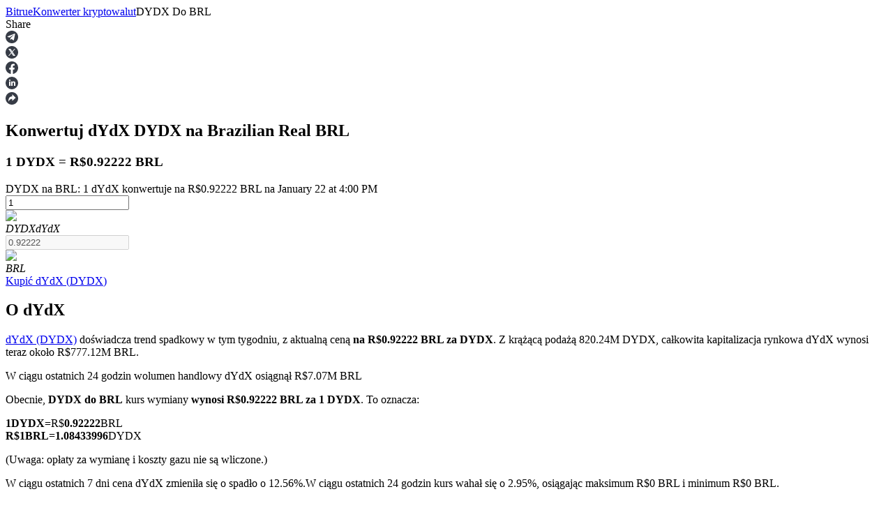

--- FILE ---
content_type: text/html; charset=utf-8
request_url: https://www.bitrue.com/pl/converter/dydx-to-brl
body_size: 22776
content:
<!DOCTYPE html><html lang="pl" theme="light" dir="ltr"><head><meta charSet="utf-8"/><meta name="viewport" content="width=device-width,initial-scale=1.0,minimum-scale=1.0,maximum-scale=1.0,user-scalable=no"/><link rel="alternate" href="https://www.bitrue.com/converter/dydx-to-brl" hrefLang="en"/><link rel="alternate" href="https://www.bitrue.com/zh-hant/converter/dydx-to-brl" hrefLang="zh-hant"/><link rel="alternate" href="https://www.bitrue.com/es/converter/dydx-to-brl" hrefLang="es"/><link rel="alternate" href="https://www.bitrue.com/id/converter/dydx-to-brl" hrefLang="id"/><link rel="alternate" href="https://www.bitrue.com/ar/converter/dydx-to-brl" hrefLang="ar"/><link rel="alternate" href="https://www.bitrue.com/pl/converter/dydx-to-brl" hrefLang="pl"/><link rel="alternate" href="https://www.bitrue.com/tr/converter/dydx-to-brl" hrefLang="tr"/><link rel="alternate" href="https://www.bitrue.com/fr/converter/dydx-to-brl" hrefLang="fr"/><link rel="alternate" href="https://www.bitrue.com/de/converter/dydx-to-brl" hrefLang="de"/><link rel="alternate" href="https://www.bitrue.com/th/converter/dydx-to-brl" hrefLang="th"/><link rel="alternate" href="https://www.bitrue.com/nl/converter/dydx-to-brl" hrefLang="nl"/><link rel="alternate" href="https://www.bitrue.com/pt/converter/dydx-to-brl" hrefLang="pt"/><link rel="alternate" href="https://www.bitrue.com/ru/converter/dydx-to-brl" hrefLang="ru"/><link rel="alternate" href="https://www.bitrue.com/vi/converter/dydx-to-brl" hrefLang="vi"/><link rel="alternate" href="https://www.bitrue.com/sv/converter/dydx-to-brl" hrefLang="sv"/><link rel="alternate" href="https://www.bitrue.com/converter/dydx-to-brl" hrefLang="x-default"/><link rel="canonical" href="https://www.bitrue.com/pl/converter/dydx-to-brl"/><title>DYDX do BRL – przekształć dYdX w BRL (kalkulator w czasie rzeczywistym)  | Bitrue</title><meta name="description" content="Sprawdź dzisiejszy kurs wymiany na żywo DYDX na BRL. Łatwo przelicz dYdX na Brazilian Real za pomocą naszego kalkulatora kryptowalut na Bitrue. 1 DYDX jest obecnie wart R$0.92222 BRL."/><meta name="keywords" content="DYDX do BRL,DYDX/BRL,Konwertuj dYdX na BRL"/><meta property="og:type" name="og:type" content="article"/><meta property="og:url" content="https://www.bitrue.com/pl/converter/dydx-to-brl"/><meta property="og:title" name="og:title" content="DYDX do BRL – przekształć dYdX w BRL (kalkulator w czasie rzeczywistym)  | Bitrue"/><meta property="og:description" name="og:description" content="Sprawdź dzisiejszy kurs wymiany na żywo DYDX na BRL. Łatwo przelicz dYdX na Brazilian Real za pomocą naszego kalkulatora kryptowalut na Bitrue. 1 DYDX jest obecnie wart R$0.92222 BRL."/><meta property="og:site_name" content="Bitrue"/><meta property="og:image" content="https://static.bitrue.com/m-static/share/convertershare2.png"/><meta property="og:image:alt" content="DYDX do BRL – przekształć dYdX w BRL (kalkulator w czasie rzeczywistym)  | Bitrue"/><meta property="og:image:width" content="1200"/><meta property="og:image:height" content="630"/><meta property="article:modified_time" content="2026-01-22T16:00:04.000Z"/><meta property="article:updated_time" content="2026-01-22T16:00:04.000Z"/><meta name="twitter:card" content="summary_large_image"/><meta name="twitter:title" content="DYDX do BRL – przekształć dYdX w BRL (kalkulator w czasie rzeczywistym)  | Bitrue"/><meta name="twitter:description" content="Sprawdź dzisiejszy kurs wymiany na żywo DYDX na BRL. Łatwo przelicz dYdX na Brazilian Real za pomocą naszego kalkulatora kryptowalut na Bitrue. 1 DYDX jest obecnie wart R$0.92222 BRL."/><meta name="twitter:image" content="https://static.bitrue.com/m-static/share/convertershare2.png"/><meta name="twitter:site" content="@BitrueOfficial"/><script id="schema-main" type="application/ld+json">{"@context":"https://schema.org","@type":"Article","mainEntityOfPage":{"@type":"WebPage","@id":"https://www.bitrue.com/pl/converter/dydx-to-brl"},"headline":"DYDX do BRL – przekształć dYdX w BRL (kalkulator w czasie rzeczywistym)  | Bitrue","image":["https://static.bitrue.com/m-static/share/convertershare2.png"],"dateModified":"2026-01-22T16:00:04.000Z","author":["Bitrue"],"publisher":{"@type":"Organization","name":"Bitrue","logo":{"@type":"ImageObject","url":"https://static.bitrue.com/m-static/share/convertershare2.png"}},"description":"Sprawdź dzisiejszy kurs wymiany na żywo DYDX na BRL. Łatwo przelicz dYdX na Brazilian Real za pomocą naszego kalkulatora kryptowalut na Bitrue. 1 DYDX jest obecnie wart R$0.92222 BRL."}</script><script id="schema-breadcrumb" type="application/ld+json">{"@context":"https://schema.org","@type":"BreadcrumbList","itemListElement":[{"@type":"ListItem","position":1,"item":{"@id":"https://www.bitrue.com/pl","name":"Home"}},{"@type":"ListItem","position":2,"item":{"@id":"https://www.bitrue.com/pl/converter","name":"Crypto Converter"}},{"@type":"ListItem","position":3,"item":{"@id":"https://www.bitrue.com/pl/converter/dydx-to-brl","name":"DYDX to BRL"}}]}</script><script id="schema-faq" type="application/ld+json">{"@context":"https://schema.org","@type":"FAQPage","mainEntity":[{"@type":"Question","name":"Ile kosztuje 1 DYDX w BRL?","acceptedAnswer":{"@type":"Answer","text":"Na chwilę obecną, 1 dYdX (DYDX jest wart około R$0.92222 BRL. Ta wartość aktualizuje się w czasie rzeczywistym na podstawie bieżącego kursu rynkowego."}},{"@type":"Question","name":"Ile DYDX mogę dostać za 1 BRL?","acceptedAnswer":{"@type":"Answer","text":"Przy obecnym kursie wymiany, R$1 BRL może kupić 1.08433996 DYDX. Ta wartość waha się w zależności od warunków rynkowych."}},{"@type":"Question","name":"Jak zmieniła się cena dYdX w czasie?","acceptedAnswer":{"@type":"Answer","text":["24 godziny: Cena dYdX zmieniła się o wzrosła o nieznacznie od wczoraj.","30 dni: Kurs DYDX do BRL wzrosła w porównaniu do zeszłego miesiąca.","1 rok: dYdX odnotował znaczny spadek ceny w ciągu ostatniego roku."]}},{"@type":"Question","name":"Jak przekonwertować DYDX na BRL?","acceptedAnswer":{"@type":"Answer","text":["Użyj naszego DYDX do BRL konwertera na górze tej strony, aby natychmiast przeliczyć dYdX na Brazilian Real. Oto kilka szybkich przykładów:","R$10 BRL = 10.84339962 DYDX","10 DYDX = R$9.22 BRL","(Wszystkie podane kursy są przybliżone i nie obejmują opłat.)"]}},{"@type":"Question","name":"Jak kupić 1 dYdX na Bitrue?","acceptedAnswer":{"@type":"Answer","text":"Możesz kupić dYdX bezpiecznie na Bitrue, wiodącej giełdzie scentralizowanej. Odwiedź nasz przewodnik po zakupie dYdX po szczegółowe instrukcje dotyczące konfiguracji portfela, weryfikacji tożsamości i składania zamówienia."}},{"@type":"Question","name":"Jakie są podobne aktywa kryptograficzne do dYdX?","acceptedAnswer":{"@type":"Answer","text":["Jeśli szukasz kryptowalut o porównywalnych kapitalizacjach rynkowych lub cechach, sprawdź:","Aby uzyskać więcej szczegółów, odwiedź naszą stronę aktywów dYdX, aby odkryć pokrewne monety i altcoiny według kategorii lub wydajności."]}}]}</script><meta name="next-head-count" content="41"/><meta name="emotion-insertion-point" content=""/><style data-emotion="bit-ui "></style><meta name="format-detection" content="telephone=no,email=no,address=no"/><meta name="format-detection" content="email=no"/><meta name="format-detection" content="address=no"/><meta name="format-detection" content="telephone=no"/><meta name="mobile-web-app-capable" content="yes"/><link rel="shortcut icon" href="/favicon.ico" type="image/x-icon"/><link rel="dns-prefetch" href="https://b.bitrue.com/"/><link rel="dns-prefetch" href="https://static.bitrue.com"/><link rel="dns-prefetch" href="https://www.googletagmanager.com"/><link rel="dns-prefetch" href="https://www.google-analytics.com"/><link rel="preload" href="https://static.bitrue.com/resources/_next/static/css/cd3ef28c0521bb17.css" as="style"/><link rel="stylesheet" href="https://static.bitrue.com/resources/_next/static/css/cd3ef28c0521bb17.css" data-n-g=""/><link rel="preload" href="https://static.bitrue.com/resources/_next/static/css/89a48ccc7a3db937.css" as="style"/><link rel="stylesheet" href="https://static.bitrue.com/resources/_next/static/css/89a48ccc7a3db937.css" data-n-p=""/><link rel="preload" href="https://static.bitrue.com/resources/_next/static/css/edae56b62df53774.css" as="style"/><link rel="stylesheet" href="https://static.bitrue.com/resources/_next/static/css/edae56b62df53774.css" data-n-p=""/><noscript data-n-css=""></noscript><script defer="" nomodule="" src="https://static.bitrue.com/resources/_next/static/chunks/polyfills-c67a75d1b6f99dc8.js"></script><script src="https://static.bitrue.com/resources/_next/static/chunks/webpack-905f22821015c683.js" defer=""></script><script src="https://static.bitrue.com/resources/_next/static/chunks/libs-58b8a39d9638f3c3.js" defer=""></script><script src="https://static.bitrue.com/resources/_next/static/chunks/main-7e6c1e12e2f09281.js" defer=""></script><script src="https://static.bitrue.com/resources/_next/static/chunks/pages/_app-8fe8592aa709e731.js" defer=""></script><script src="https://static.bitrue.com/resources/_next/static/chunks/vendor-16fea37fab0b3133.js" defer=""></script><script src="https://static.bitrue.com/resources/_next/static/chunks/commons-bf2ce146df5a5f16.js" defer=""></script><script src="https://static.bitrue.com/resources/_next/static/chunks/pages/converter/%5Bcoin%5D-0e395b88f950d20a.js" defer=""></script><script src="https://static.bitrue.com/resources/_next/static/nyZBeQ-KWHtwWiysQHwXJ/_buildManifest.js" defer=""></script><script src="https://static.bitrue.com/resources/_next/static/nyZBeQ-KWHtwWiysQHwXJ/_ssgManifest.js" defer=""></script></head><body><div id="__next"><div id="ssg_header" style="opacity:0;position:fixed;top:-999px"><header class="css-1fij8iv" ssg_id="bit-header"><nav class="css-1c4biy1"><a class="css-1muu0ur" href="/"><img src="https://static.bitrue.com/m-static/share/logo919.png" alt="Bitrue" title="Platforma handlu kryptowalutami"></a><div class="css-tjs217"><a class="css-3pmxh5" href="/pl/otc/buy-USDT"><p class="css-vntzb7">Kupić sprzedać</p></a></div><div class="css-tjs217"><div class="css-48lu57"><p class="css-vntzb7">Handel<svg aria-hidden="true" class="ic-select css-oji894"><use xlink:href="#icon-xialaxuan"></use></svg></p><div class="dropdown-item" style="min-width: 240px;"><ul class="css-7sayoo"><li class="css-10xnqxm"><a class="css-3pmxh5" href="/pl/trade"><svg aria-hidden="true" class="css-9zio7k"><use xlink:href="#icon-bibijiaoyi"></use></svg><div><p class="subTitle">Miejsce</p><p class="subContent">Kupuj i sprzedawaj waluty cyfrowe na ponad 1000 parach</p></div></a></li><li class="css-10xnqxm"><a class="css-3pmxh5" href="/pl/trade/btc3l_usdt"><svg aria-hidden="true" class="css-9zio7k"><use xlink:href="#icon-ETF"></use></svg><div><p class="subTitle">ETF</p><p class="subContent">Handel kryptowalutami z dźwignią wielokrotną</p></div></a></li><li class="css-10xnqxm"><a class="css-3pmxh5" href="/pl/alpha"><svg aria-hidden="true" class="css-9zio7k"><use xlink:href="#icon-Alpha"></use></svg><div><p class="subTitle">Alfa</p><p class="subContent">Szybki dostęp do Web3 przez Alpha Trading</p></div></a></li></ul></div></div></div><div class="css-tjs217"><div class="css-48lu57"><p class="css-vntzb7">Kontrakty terminowe<svg aria-hidden="true" class="ic-select css-oji894"><use xlink:href="#icon-xialaxuan"></use></svg><em class="css-1n7r47l"></em></p><div class="dropdown-item" style="min-width: 240px;"><ul class="css-7sayoo"><li class="css-10xnqxm"><a class="css-3pmxh5" href="/pl/futures/BTC"><svg aria-hidden="true" class="css-9zio7k"><use xlink:href="#icon-heyuejiaoyi"></use></svg><div><p class="subTitle">Kontrakty terminowe na USDT</p><p class="subContent">Kontrakty futures wykorzystujące USDT jako zabezpieczenie</p></div></a></li><li class="css-10xnqxm"><a class="css-3pmxh5" href="/pl/futures/BTC-USD-PERPETUAL"><svg aria-hidden="true" class="css-9zio7k"><use xlink:href="#icon-bibenwei"></use></svg><div><p class="subTitle">Kontrakty terminowe COIN-M</p><p class="subContent">Kontrakty terminowe na kryptowaluty</p></div></a></li><li class="css-10xnqxm"><a class="css-3pmxh5" href="/pl/futures/BTC-USDC"><svg aria-hidden="true" class="css-9zio7k"><use xlink:href="#icon-USDC"></use></svg><div><p class="subTitle">Kontrakty terminowe na USDC</p><p class="subContent">Kontrakty futures wykorzystujące USDC jako zabezpieczenie</p></div></a></li><li class="css-10xnqxm"><a class="css-3pmxh5" href="/pl/copy-trading"><svg aria-hidden="true" class="css-9zio7k"><use xlink:href="#icon-gendandaohangicon"></use></svg><div><p class="subTitle">Kopiowanie Transakcji</p><p class="subContent">Dołącz do najlepszych traderów</p></div></a></li><li class="css-10xnqxm"><a class="css-3pmxh5" href="/copy-trading/trader"><svg aria-hidden="true" class="css-9zio7k"><use xlink:href="#icon-super-copy-trade"></use></svg><div><p class="subTitle">Zostań traderem kopiującym<em class="css-zyyf6g"></em></p><p class="subContent">Ciesz się podziałem zysków i prowizjami z kopiowania transakcji</p></div></a></li><li class="css-10xnqxm"><a class="css-3pmxh5" href="/pl/futures/futures-info"><svg aria-hidden="true" class="css-9zio7k"><use xlink:href="#icon-heyuezixun"></use></svg><div><p class="subTitle">Informacja</p><p class="subContent">Analiza Big Data, w tym informacje handlowe itp.</p></div></a></li><li class="css-10xnqxm"><a class="css-3pmxh5" href="https://support.bitrue.com/hc/en-001/articles/4409416662937-Perpetual-Contracts-Starter-Guide"><svg aria-hidden="true" class="css-9zio7k"><use xlink:href="#icon-heyuezhinan"></use></svg><div><p class="subTitle">Przewodnik</p><p class="subContent">Przewodnik dla początkujących dotyczący kontraktów futures</p></div></a></li><li class="css-10xnqxm"><a class="css-3pmxh5" href="https://support.bitrue.com/hc/en-001/articles/11576735703449"><svg aria-hidden="true" class="css-9zio7k"><use xlink:href="#icon-jiaoyicelve"></use></svg><div><p class="subTitle">Strategie handlowe</p><p class="subContent">Dowiedz się, jak zachować rentowność</p></div></a></li></ul></div></div></div><div class="css-tjs217"><div class="css-48lu57"><p class="css-vntzb7">Zarabiać<svg aria-hidden="true" class="ic-select css-oji894"><use xlink:href="#icon-xialaxuan"></use></svg></p><div class="dropdown-item" style="min-width: 240px;"><ul class="css-7sayoo"><li class="css-10xnqxm"><a class="css-3pmxh5" href="/pl/flexible-staking"><svg aria-hidden="true" class="css-9zio7k"><use xlink:href="#icon-pig"></use></svg><div><p class="subTitle">Mocna Świnka</p><p class="subContent">Codziennie zdobywaj konkurencyjne nagrody</p></div></a></li><li class="css-10xnqxm"><a class="css-3pmxh5" href="/pl/yield-farming"><svg aria-hidden="true" class="css-9zio7k"><use xlink:href="#icon-farm"></use></svg><div><p class="subTitle">Stawianie</p><p class="subContent">Wysokie zyski i natychmiastowy dostęp</p></div></a></li><li class="css-10xnqxm"><a class="css-3pmxh5" href="/launchpool"><svg aria-hidden="true" class="css-9zio7k"><use xlink:href="#icon-launchpool"></use></svg><div><p class="subTitle">Launchpool<em class="css-1006scz"></em></p><p class="subContent">Elastyczne stawianie zakładów, aby zarabiać na popularnych tokenach</p></div></a></li><li class="css-10xnqxm"><a class="css-3pmxh5" href="/pl/btr-lockup-staking"><svg aria-hidden="true" class="css-9zio7k"><use xlink:href="#icon-lockup"></use></svg><div><p class="subTitle">Blokady BTR</p><p class="subContent">Ekskluzywne inwestycje dla posiadaczy BTR</p></div></a></li><li class="css-10xnqxm"><a class="css-3pmxh5" href="/pl/loan"><svg aria-hidden="true" class="css-9zio7k"><use xlink:href="#icon-loans"></use></svg><div><p class="subTitle">Pożyczki</p><p class="subContent">Usługa pożyczek wspieranych kryptowalutami</p></div></a></li><li class="css-10xnqxm"><a class="css-3pmxh5" href="/pl/btc-xrp-eth-trading-bot"><svg aria-hidden="true" class="css-9zio7k"><use xlink:href="#icon-daohang-dingtou"></use></svg><div><p class="subTitle">Automatyczna inwestycja</p><p class="subContent">Zdobądź długoterminowy zysk i elastyczne zainteresowania</p></div></a></li><li class="css-10xnqxm"><a class="css-3pmxh5" href="/pl/staking/learn-staking"><svg aria-hidden="true" class="css-9zio7k"><use xlink:href="#icon-Staking"></use></svg><div><p class="subTitle">Naucz się stakingu</p><p class="subContent">Dowiedz się, jak uzyskać dochód pasywny</p></div></a></li></ul></div></div></div><div class="css-tjs217"><div class="css-48lu57"><p class="css-vntzb7">Bitruści Partnerzy<svg aria-hidden="true" class="ic-select css-oji894"><use xlink:href="#icon-xialaxuan"></use></svg></p><div class="dropdown-item" style="min-width: 240px;"><ul class="css-7sayoo"><li class="css-10xnqxm"><a class="css-3pmxh5" href="/pl/affiliate"><svg aria-hidden="true" class="css-9zio7k"><use xlink:href="#icon-affiliate"></use></svg><div><p class="subTitle">Afiliaci Bitrue</p><p class="subContent">Aż do 65% prowizji!</p></div></a></li><li class="css-10xnqxm"><a class="css-3pmxh5" href="/referral"><svg aria-hidden="true" class="css-9zio7k"><use xlink:href="#icon-referral"></use></svg><div><p class="subTitle">Polecaj</p><p class="subContent">Zaproś przyjaciela, aby otrzymać nagrody pieniężne</p></div></a></li></ul></div></div></div><div class="css-tjs217"><a class="css-3pmxh5" href="/rewards?cn=500025"><p class="css-vntzb7">Centrum nagród</p></a></div><div class="css-tjs217"><div class="css-48lu57"><p class="css-vntzb7">Gorące wydarzenia<svg aria-hidden="true" class="ic-select css-oji894"><use xlink:href="#icon-xialaxuan"></use></svg></p><div class="dropdown-item" style="min-width: 240px;"><ul class="css-7sayoo"><li class="css-10xnqxm"><a class="css-3pmxh5" href="/crypto-xrp-campaigns?cn=500052"><svg aria-hidden="true" class="css-9zio7k"><use xlink:href="#icon-a-hot-events"></use></svg><div><p class="subTitle">Gorące wydarzenia</p><p class="subContent">Wygraj nagrody i ekskluzywne bonusy</p></div></a></li></ul></div></div></div><div class="css-tjs217"><a class="css-3pmxh5" href="/pl/blog"><p class="css-vntzb7">Blog</p></a></div></nav><nav class="css-4h6slt"><a class="css-9c4z1j" href="/user/login?callBackPath=" style="margin-bottom: 0px;">Zaloguj sie</a><a class="css-z5t0xf" href="/user/register" style="font-size: 12px;">Zapisać się</a><div><button class="css-1pyjn2a"><img src="https://static.bitrue.com/img/website/uniframe/h5more.png" height="20px" width="20px"></button><div class="css-1d2clc9"><div class="css-1gvcul2"><span></span><svg aria-hidden="true" class="css-oji894" style="font-size: 32px;"><use xlink:href="#icon-ic_Close_Circle_TwoTone2"></use></svg></div><div class="css-1rbuen9"><div class="css-19kzrtu"><a class="css-1axct1q" href="/user/login?callBackPath=" style="border: 1px solid rgba(255, 255, 255, 0.16); margin-bottom: 12px;">Zaloguj sie</a><a class="css-1yebfwf" href="/user/register" style="font-size: 16px;">Zapisać się</a></div><ul class="css-18zijdj"><li class="css-1gdq3jb"><div class="menu"><div class="menu-title-container"><span class="menu-title"><svg aria-hidden="true" class="ic-menu css-oji894" style="font-size: 22px; color: rgb(187, 195, 204); transform: translateX(-1px);"><use xlink:href="#icon-Blog"></use></svg><span style="font-size: 16px; font-weight: 400; transform: translateX(-4px);">Wygraj 202 600 XRP</span><em class="css-1wl54gy"></em></span></div></div></li><li class="css-1gdq3jb"><div class="menu"><div class="menu-title-container"><span class="menu-title"><svg aria-hidden="true" class="ic-menu css-oji894" style="font-size: 20px; color: rgb(187, 195, 204);"><use xlink:href="#icon-a-new-coin"></use></svg><span style="font-size: 16px; font-weight: 400; transform: translateX(0px);">Wpłać i Handel</span><em class="css-1wl54gy"></em></span></div></div></li></ul><ul class="css-18zijdj"><div class="divider"></div><li class="css-1gdq3jb"><div class="menu"><div class="menu-title-container"><span class="menu-title"><svg aria-hidden="true" class="ic-menu css-oji894" style="font-size: 22px; color: rgb(187, 195, 204); transform: translateX(-1px);"><use xlink:href="#icon-Download"></use></svg><span style="font-size: 16px; font-weight: 400; transform: translateX(-3px);">Pobierz aplikację Bitrue</span></span></div></div></li><li class="css-1gdq3jb"><div class="menu"><div class="menu-title-container"><span class="menu-title"><svg aria-hidden="true" class="ic-menu css-oji894" style="font-size: 20px; color: rgb(187, 195, 204); transform: translateY(-1px);"><use xlink:href="#icon-English"></use></svg><span style="font-size: 16px; font-weight: 400; transform: translateX(0px);">Polski</span></span><svg aria-hidden="true" class="ic-drop css-oji894"><use xlink:href="#icon-xialaxuan"></use></svg></div></div></li></ul></div></div></div></nav></header></div><section class="convert_component__5sI__"><div class="convert_crumbs__FNIZb"><a href="/pl">Bitrue</a><i class="iconfont icon-arrow-right"></i><a href="/pl/converter">Konwerter kryptowalut</a><i class="iconfont icon-arrow-right"></i><span>DYDX<!-- --> <!-- -->Do<!-- --> <!-- -->BRL</span></div><div><div class="shareBar_share-bar__slm7Y"><span class="shareBar_share-label__GqHK0">Share</span><div class="shareBar_share-icons__hgYE5"><div class="shareBar_share-icon__KC5ZO"><svg xmlns="http://www.w3.org/2000/svg" width="18" height="18" viewBox="0 0 18 18" fill="none"><path fill-rule="evenodd" clip-rule="evenodd" d="M9 18C13.9705 18 18 13.9705 18 9C18 4.02944 13.9705 0 9 0C4.02944 0 0 4.02944 0 9C0 13.9705 4.02944 18 9 18ZM6.76318 13.2598L6.93383 10.549L11.6145 6.11425C11.8217 5.91559 11.5718 5.81946 11.2976 5.99249L5.51989 9.83121L3.02111 8.9981C2.48479 8.83788 2.47869 8.44696 3.143 8.16499L12.876 4.21732C13.321 4.00584 13.7476 4.33268 13.5769 5.05043L11.9192 13.2598C11.8034 13.843 11.4682 13.9839 11.005 13.7148L8.48185 11.7538L7.26903 12.9906C7.12886 13.138 7.01306 13.2598 6.76318 13.2598Z" fill="#373C46"></path></svg></div><div class="shareBar_share-icon__KC5ZO"><svg xmlns="http://www.w3.org/2000/svg" width="18" height="18" viewBox="0 0 18 18" fill="none"><mask id="mask0_120_256" maskUnits="userSpaceOnUse" x="0" y="0" width="18" height="18"><path d="M18 0H0V18H18V0Z" fill="white"></path></mask><g mask="url(#mask0_120_256)"><path d="M11.3524 13.0035H12.2598L6.68177 5.0249H5.77441L11.3524 13.0035Z" fill="#B0B9C3"></path><path fill-rule="evenodd" clip-rule="evenodd" d="M9.00098 18.0002C13.9715 18.0002 18.001 13.9708 18.001 9.00024C18.001 4.02968 13.9715 0.000244141 9.00098 0.000244141C4.03041 0.000244141 0.000976562 4.02968 0.000976562 9.00024C0.000976562 13.9708 4.03041 18.0002 9.00098 18.0002ZM9.55178 7.51443L12.4678 4.12485H13.6608L10.0815 8.28537L13.9229 13.8758H10.819L8.35595 10.2913L5.27216 13.8758H4.07905L7.82621 9.52035L4.11881 4.12485H7.22276L9.55178 7.51443Z" fill="#373C46"></path></g></svg></div><div class="shareBar_share-icon__KC5ZO"><svg xmlns="http://www.w3.org/2000/svg" width="18" height="18" viewBox="0 0 18 18" fill="none"><path d="M17.9993 9.05546C17.9993 4.05383 13.9701 0 8.99963 0C4.02917 0 0 4.05383 0 9.05546C0 13.5741 3.29114 17.3201 7.59332 17.9992V11.6725H5.30872V9.05471H7.59332V7.06024C7.59332 4.79034 8.93737 3.53691 10.9925 3.53691C11.9772 3.53691 13.007 3.7135 13.007 3.7135V5.94189H11.873C10.7554 5.94189 10.4067 6.63992 10.4067 7.35606V9.05546H12.9028L12.5038 11.6732H10.4067V18C14.7089 17.3208 18 13.5749 18 9.05546H17.9993Z" fill="#373C46"></path></svg></div><div class="shareBar_share-icon__KC5ZO"><svg xmlns="http://www.w3.org/2000/svg" width="18" height="18" viewBox="0 0 18 18" fill="none"><rect width="18" height="18" rx="9" fill="#373C46"></rect><path d="M7.04 4.97517C7.04 5.24605 6.94333 5.47629 6.75 5.66591C6.55667 5.85553 6.30667 5.95034 6 5.95034C5.70667 5.95034 5.46667 5.85553 5.28 5.66591C5.09333 5.47629 5 5.24605 5 4.97517C5 4.69074 5.09333 4.45711 5.28 4.27427C5.46667 4.09142 5.71333 4 6.02 4C6.32667 4 6.57 4.09142 6.75 4.27427C6.93 4.45711 7.02667 4.69074 7.04 4.97517ZM5.06 13V6.72235H6.98V13H5.06ZM8.12 8.73363C8.12 8.15125 8.10667 7.48082 8.08 6.72235H9.74L9.84 7.59594H9.88C10.28 6.91873 10.9133 6.58014 11.78 6.58014C12.4467 6.58014 12.9833 6.80699 13.39 7.26072C13.7967 7.71445 14 8.38826 14 9.28217V13H12.08V9.52596C12.08 8.61851 11.7533 8.16479 11.1 8.16479C10.6333 8.16479 10.3067 8.40858 10.12 8.89616C10.08 8.97743 10.06 9.13996 10.06 9.38375V13H8.12V8.73363Z" fill="white"></path></svg></div><div class="shareBar_share-icon__KC5ZO"><svg xmlns="http://www.w3.org/2000/svg" width="18" height="18" viewBox="0 0 18 18" fill="none"><path fill-rule="evenodd" clip-rule="evenodd" d="M9 0C13.9705 0 18 4.02944 18 9C18 13.9705 13.9705 18 9 18C4.02944 18 0 13.9705 0 9C0 4.02944 4.02944 0 9 0ZM9.52627 3.25V6.21148C5.38132 6.21148 4 9.17295 4 13.75C4 13.75 5.65808 9.71132 9.52627 9.71132V12.6733L14.5 8.09623L9.52627 3.25Z" fill="#373C46"></path></svg></div></div></div></div><div class="convert_convertBox__EnGgf"><h1 class="convert_title__5FDsO">Konwertuj dYdX <b class=convert_from__Ql4hE>DYDX</b> na Brazilian Real <b class=convert_to__rAVBS>BRL</b> </h1><h3 class="convert_subTitle__LNuzM">1 DYDX = R$0.92222 BRL</h3><div class="convert_desc__Y0hhz">DYDX na BRL: 1 dYdX konwertuje na R$0.92222 BRL na January 22 at 4:00 PM</div><div class="convert_convert__E9BHW"><div class="convert_convert_item__4kdn3 convert_p1__Z1XLZ"><div class="convert_input__VaUvc"><input type="number" value="1"/></div><div class="convert_coinInfo__o4FY9"><div class="select_component__z5DgA convert_com__G6IEV type-default size-default"><div class="select_option__X7ksq convert_opt__aTVOc"><div class="convert_coinInfo_header__Gk_sc"><img alt="dydx" src="//cdn.bitrue.com/icon/icon_DYDX.png" width="32" height="32" decoding="async" data-nimg="1" loading="lazy" style="color:transparent"/><div class="convert_coinInfo_name__8tQOh"><em>DYDX</em><i>dYdX</i></div></div><i class="iconfont icon-kuangneixiala" style="transform:none"></i></div></div></div></div><div class="convert_toggle_icon__TsSW_ convert_p2__tR581"></div><div class="convert_convert_item__4kdn3 convert_p3__MxeYB"><div class="convert_input__VaUvc"><input type="number" disabled="" value="0.92222"/></div><div class="convert_coinInfo__o4FY9"><div class="select_component__z5DgA convert_com__G6IEV type-default size-default"><div class="select_option__X7ksq convert_opt__aTVOc"><div class="convert_coinInfo_header__Gk_sc"><img alt="brl" src="https://static.bitrue.com/m-static/BRL.png" width="32" height="32" decoding="async" data-nimg="1" loading="lazy" style="color:transparent"/><div class="convert_coinInfo_name__8tQOh"><em>BRL</em></div></div><i class="iconfont icon-kuangneixiala" style="transform:none"></i></div></div></div></div></div><a class="convert_button__2NiwC" href="/user/register">Kupić<!-- --> <!-- -->dYdX<!-- --> (<!-- -->DYDX<!-- -->)</a></div></section><main class="detail_component__YIP1l"><section class="markets_markets__87STb"><h2>O dYdX</h2><div class="markets_desc__YQkZU"><p><a href='/pl/price/dydx'>dYdX (DYDX)</a> doświadcza trend spadkowy w tym tygodniu, z aktualną ceną <b>na R$0.92222 BRL za DYDX</b>. Z krążącą podażą 820.24M DYDX, całkowita kapitalizacja rynkowa dYdX wynosi teraz około R$777.12M BRL.</p><p>W ciągu ostatnich 24 godzin wolumen handlowy dYdX osiągnął R$7.07M BRL</p><p class="markets_top16__wzyXu">Obecnie, <b>DYDX do BRL</b> kurs wymiany <b>wynosi R$0.92222 BRL za 1 DYDX</b>. To oznacza:</p><p class="markets_exchangeCard__eguWQ"><div><b>1</b><b>DYDX</b><b>=</b>R$<b>0.92222</b>BRL</div><div><b>R$<!-- -->1</b><b>BRL</b>=<b><b></b>1.08433996</b>DYDX</div></p><p class="markets_top8___KvmN">(Uwaga: opłaty za wymianę i koszty gazu nie są wliczone.)</p><p class="markets_top16__wzyXu">W ciągu ostatnich 7 dni cena dYdX zmieniła się o spadło o 12.56%.<!-- -->W ciągu ostatnich 24 godzin kurs wahał się o 2.95%, osiągając maksimum R$0 BRL i minimum R$0 BRL.</p><p>W porównaniu do zeszłego miesiąca dYdX zmienił się o wzrosła o 8.75%. w górę z R$-- BRL.<!-- -->Rok do roku dYdX zmienił się o spadło o R$-- BRL, co oznacza 85.25% malejące w wartości.</p></div><div class="markets_bitcoin_market_stats__1s44T"><div class="markets_title__SEe_a">Statystyki Rynku dYdX</div><div class="markets_description__oL_6x">DYDX to kryptowaluta zbudowana na blockchainie dYdX. Ma maksymalną podaż 1B, z aktualną całkowitą podażą 958.34M i krążącą podażą 820.24M, co daje jej kapitalizację rynkową w wysokości 777.12M.
Kliknij tutaj, aby <a href='/user/register'>Kupić teraz</a>, lub sprawdź nasz przewodnik krok po kroku na <a href='https://www.bitrue.com/pl/how-to-buy/dydx'>jak bezpiecznie i łatwo zakupić dYdX (DYDX)</a>.</div><div class="markets_list__85rIU"><div class="markets_list_item__NIBRa"><span class="markets_label__WO7fZ">Aktualna cena</span><span class="markets_value__DjYYn">R$<!-- -->0.92222</span></div><div class="markets_list_item__NIBRa"><span class="markets_label__WO7fZ">Krążąca podaż</span><span class="markets_value__DjYYn">820.24M</span></div><div class="markets_list_item__NIBRa"><span class="markets_label__WO7fZ">Kapitalizacja rynkowa</span><span class="markets_value__DjYYn">R$<!-- -->777.12M</span></div><div class="markets_list_item__NIBRa"><span class="markets_label__WO7fZ">Wolumen (24h)</span><span class="markets_value__DjYYn">R$<!-- -->7.07M</span></div></div></div></section><section class="contrast_contrast__KrQSj"><h2>dYdX Kursy wymiany dla różnych kwot</h2><div class="contrast_contrast_box__8Ur5J" id="marketsStats"><div class="contrast_contrast_item__juqf2"><h3>Wartości DYDX do BRL z today 16:00</h3><ul><li><span class="contrast_space__SZ7wk">10</span><span>DYDX</span><sapn>=</sapn><i>R$</i><span class="contrast_space__SZ7wk">9.22</span><span>BRL</span></li><li><span class="contrast_space__SZ7wk">50</span><span>DYDX</span><sapn>=</sapn><i>R$</i><span class="contrast_space__SZ7wk">46.11</span><span>BRL</span></li><li><span class="contrast_space__SZ7wk">100</span><span>DYDX</span><sapn>=</sapn><i>R$</i><span class="contrast_space__SZ7wk">92.22</span><span>BRL</span></li><li><span class="contrast_space__SZ7wk">500</span><span>DYDX</span><sapn>=</sapn><i>R$</i><span class="contrast_space__SZ7wk">461.11</span><span>BRL</span></li><li><span class="contrast_space__SZ7wk">1000</span><span>DYDX</span><sapn>=</sapn><i>R$</i><span class="contrast_space__SZ7wk">922.23</span><span>BRL</span></li><li><span class="contrast_space__SZ7wk">5000</span><span>DYDX</span><sapn>=</sapn><i>R$</i><span class="contrast_space__SZ7wk">4611.13</span><span>BRL</span></li><li><span class="contrast_space__SZ7wk">10000</span><span>DYDX</span><sapn>=</sapn><i>R$</i><span class="contrast_space__SZ7wk">9222.27</span><span>BRL</span></li><li><span class="contrast_space__SZ7wk">50000</span><span>DYDX</span><sapn>=</sapn><i>R$</i><span class="contrast_space__SZ7wk">46111.34</span><span>BRL</span></li></ul></div><div class="contrast_contrast_item__juqf2"><h3>Wartości BRL do DYDX z today 16:00</h3><ul><li><i>R$</i><span class="contrast_space__SZ7wk">100</span><span>BRL</span><sapn>=</sapn><span class="contrast_space__SZ7wk">108.4331</span><span>DYDX</span></li><li><i>R$</i><span class="contrast_space__SZ7wk">500</span><span>BRL</span><sapn>=</sapn><span class="contrast_space__SZ7wk">542.1659</span><span>DYDX</span></li><li><i>R$</i><span class="contrast_space__SZ7wk">1000</span><span>BRL</span><sapn>=</sapn><span class="contrast_space__SZ7wk">1,084.3319</span><span>DYDX</span></li><li><i>R$</i><span class="contrast_space__SZ7wk">5000</span><span>BRL</span><sapn>=</sapn><span class="contrast_space__SZ7wk">5,421.6596</span><span>DYDX</span></li><li><i>R$</i><span class="contrast_space__SZ7wk">10000</span><span>BRL</span><sapn>=</sapn><span class="contrast_space__SZ7wk">10,843.3192</span><span>DYDX</span></li><li><i>R$</i><span class="contrast_space__SZ7wk">50000</span><span>BRL</span><sapn>=</sapn><span class="contrast_space__SZ7wk">54,216.5964</span><span>DYDX</span></li><li><i>R$</i><span class="contrast_space__SZ7wk">100000</span><span>BRL</span><sapn>=</sapn><span class="contrast_space__SZ7wk">108,433.1928</span><span>DYDX</span></li><li><i>R$</i><span class="contrast_space__SZ7wk">500000</span><span>BRL</span><sapn>=</sapn><span class="contrast_space__SZ7wk">542,165.9644</span><span>DYDX</span></li></ul></div></div></section><section class="start-buying_component__FImhJ"><h2>Kup kryptowaluty z Bitrue</h2><p><a href='/user/register' class=start-buying_desc__9GGll> Utwórz konto Bitrue</a> aby kupować i sprzedawać kryptowaluty na najbezpieczniejszej giełdzie kryptowalut.</p><ul><li><a href="/user/register"><div class="start-buying_imgs__ozzQ5"><img alt="" src="https://static.bitrue.com/resources/_next/static/media/card_1.7056bc21.png" width="54" height="54" decoding="async" data-nimg="1" loading="lazy" style="color:transparent"/><span><img alt="" src="https://static.bitrue.com/resources/_next/static/media/card_left.40b4ccaf.png" width="23" height="23" decoding="async" data-nimg="1" loading="lazy" style="color:transparent"/></span></div><h3>Rejestracja</h3><h4>Zarejestruj się na Bitrue za pomocą swojego adresu e-mail.</h4></a></li><li><a href="/user/register"><div class="start-buying_imgs__ozzQ5"><img alt="" src="https://static.bitrue.com/resources/_next/static/media/card_2.52be25c7.png" width="54" height="54" decoding="async" data-nimg="1" loading="lazy" style="color:transparent"/><span><img alt="" src="https://static.bitrue.com/resources/_next/static/media/card_left.40b4ccaf.png" width="23" height="23" decoding="async" data-nimg="1" loading="lazy" style="color:transparent"/></span></div><h3>Zweryfikować Twoją tożsamość</h3><h4>Zweryfikuj swoją tożsamość, wprowadzając dane osobowe i przesyłając ważny dokument tożsamości ze zdjęciem.</h4></a></li><li><a href="/user/register"><div class="start-buying_imgs__ozzQ5"><img alt="" src="https://static.bitrue.com/resources/_next/static/media/card_3.5087b138.png" width="54" height="54" decoding="async" data-nimg="1" loading="lazy" style="color:transparent"/><span><img alt="" src="https://static.bitrue.com/resources/_next/static/media/card_left.40b4ccaf.png" width="23" height="23" decoding="async" data-nimg="1" loading="lazy" style="color:transparent"/></span></div><h3>Kup kryptowaluty!</h3><h4>Skorzystaj z różnych opcji płatności, aby kupić dYdX na Bitrue.</h4></a></li></ul><div class="start-buying_signupBox___dV1K"><div class="start-buying_text__rdXrb">Rozpocznij swoją podróż z kryptowalutami teraz!</div><style data-emotion="bit-ui wa6geh">.bit-ui-wa6geh{display:-webkit-inline-box;display:-webkit-inline-flex;display:-ms-inline-flexbox;display:inline-flex;-webkit-align-items:center;-webkit-box-align:center;-ms-flex-align:center;align-items:center;-webkit-box-pack:center;-ms-flex-pack:center;-webkit-justify-content:center;justify-content:center;position:relative;-webkit-tap-highlight-color:transparent;cursor:pointer;-webkit-user-select:none;-moz-user-select:none;-ms-user-select:none;user-select:none;vertical-align:middle;-moz-appearance:none;-webkit-appearance:none;-webkit-text-decoration:none;text-decoration:none;white-space:nowrap;color:#232832;outline:none;border:none;-webkit-transition:all 0.2s;transition:all 0.2s;font-weight:600;width:auto;background-color:#ffcc33;padding:0 20px;height:40px;border-radius:999px;font-family:BitruePro;font-size:14px;line-height:18px;}.bit-ui-wa6geh:hover{background-color:rgba(255, 204, 51, 0.8);}.bit-ui-wa6geh:active{background-color:#ebb432;}</style><button color="primary" type="primary" class="bit-ui-wa6geh">Zarejestruj się</button></div></section><section class="conversions_component__n8gEj"><h2>Popularne konwersje DYDX na waluty fiat</h2><ul><li><a class="conversions_fl_link__yHNbA" href="/pl/converter/dydx-to-usd"><img alt="" src="https://static.bitrue.com/m-static/USD.png" width="32" height="32" decoding="async" data-nimg="1" loading="lazy" style="color:transparent"/><div class="conversions_column__pAdl2"><span>1 <!-- -->DYDX<!-- --> <!-- -->Do<!-- --> <!-- -->USD</span><span>$<!-- -->0.17411</span></div></a><a href="/creditcard" class="conversions_fr_link__XNoqS">Kup za USD</a></li><li><a class="conversions_fl_link__yHNbA" href="/pl/converter/dydx-to-eur"><img alt="" src="https://static.bitrue.com/m-static/EUR.png" width="32" height="32" decoding="async" data-nimg="1" loading="lazy" style="color:transparent"/><div class="conversions_column__pAdl2"><span>1 <!-- -->DYDX<!-- --> <!-- -->Do<!-- --> <!-- -->EUR</span><span>€<!-- -->0.14838</span></div></a><a href="/creditcard" class="conversions_fr_link__XNoqS">Kup za EUR</a></li><li><a class="conversions_fl_link__yHNbA" href="/pl/converter/dydx-to-brl"><img alt="" src="https://static.bitrue.com/m-static/BRL.png" width="32" height="32" decoding="async" data-nimg="1" loading="lazy" style="color:transparent"/><div class="conversions_column__pAdl2"><span>1 <!-- -->DYDX<!-- --> <!-- -->Do<!-- --> <!-- -->BRL</span><span>R$<!-- -->0.92222</span></div></a><a href="/creditcard" class="conversions_fr_link__XNoqS">Kup za BRL</a></li><li><a class="conversions_fl_link__yHNbA" href="/pl/converter/dydx-to-rub"><img alt="" src="https://static.bitrue.com/m-static/RUB.png" width="32" height="32" decoding="async" data-nimg="1" loading="lazy" style="color:transparent"/><div class="conversions_column__pAdl2"><span>1 <!-- -->DYDX<!-- --> <!-- -->Do<!-- --> <!-- -->RUB</span><span>₽<!-- -->13.23</span></div></a><a href="/creditcard" class="conversions_fr_link__XNoqS">Kup za RUB</a></li><li><a class="conversions_fl_link__yHNbA" href="/pl/converter/dydx-to-gbp"><img alt="" src="https://static.bitrue.com/m-static/GBP.png" width="32" height="32" decoding="async" data-nimg="1" loading="lazy" style="color:transparent"/><div class="conversions_column__pAdl2"><span>1 <!-- -->DYDX<!-- --> <!-- -->Do<!-- --> <!-- -->GBP</span><span>£<!-- -->0.12918</span></div></a><a href="/creditcard" class="conversions_fr_link__XNoqS">Kup za GBP</a></li><li><a class="conversions_fl_link__yHNbA" href="/pl/converter/dydx-to-inr"><img alt="" src="https://static.bitrue.com/m-static/INR.png" width="32" height="32" decoding="async" data-nimg="1" loading="lazy" style="color:transparent"/><div class="conversions_column__pAdl2"><span>1 <!-- -->DYDX<!-- --> <!-- -->Do<!-- --> <!-- -->INR</span><span>₹<!-- -->15.97</span></div></a><a href="/creditcard" class="conversions_fr_link__XNoqS">Kup za INR</a></li><li><a class="conversions_fl_link__yHNbA" href="/pl/converter/dydx-to-try"><img alt="" src="https://static.bitrue.com/m-static/TRY.png" width="32" height="32" decoding="async" data-nimg="1" loading="lazy" style="color:transparent"/><div class="conversions_column__pAdl2"><span>1 <!-- -->DYDX<!-- --> <!-- -->Do<!-- --> <!-- -->TRY</span><span>₺<!-- -->7.54</span></div></a><a href="/creditcard" class="conversions_fr_link__XNoqS">Kup za TRY</a></li><li><a class="conversions_fl_link__yHNbA" href="/pl/converter/dydx-to-krw"><img alt="" src="https://static.bitrue.com/m-static/KRW.png" width="32" height="32" decoding="async" data-nimg="1" loading="lazy" style="color:transparent"/><div class="conversions_column__pAdl2"><span>1 <!-- -->DYDX<!-- --> <!-- -->Do<!-- --> <!-- -->KRW</span><span>₩<!-- -->255.43</span></div></a><a href="/creditcard" class="conversions_fr_link__XNoqS">Kup za KRW</a></li><li><a class="conversions_fl_link__yHNbA" href="/pl/converter/dydx-to-cad"><img alt="" src="https://static.bitrue.com/m-static/CAD.png" width="32" height="32" decoding="async" data-nimg="1" loading="lazy" style="color:transparent"/><div class="conversions_column__pAdl2"><span>1 <!-- -->DYDX<!-- --> <!-- -->Do<!-- --> <!-- -->CAD</span><span>$<!-- -->0.24031</span></div></a><a href="/creditcard" class="conversions_fr_link__XNoqS">Kup za CAD</a></li><li><a class="conversions_fl_link__yHNbA" href="/pl/converter/dydx-to-jpy"><img alt="" src="https://static.bitrue.com/m-static/JPY.png" width="32" height="32" decoding="async" data-nimg="1" loading="lazy" style="color:transparent"/><div class="conversions_column__pAdl2"><span>1 <!-- -->DYDX<!-- --> <!-- -->Do<!-- --> <!-- -->JPY</span><span>¥<!-- -->27.59</span></div></a><a href="/creditcard" class="conversions_fr_link__XNoqS">Kup za JPY</a></li></ul></section><section class="cryptocurrency_component__9KMt3"><h2>Inne konwersje aktywów cyfrowych</h2><table><thead><tr><td>Krypto</td><td>USD</td><td>INR</td><td>EUR</td><td>BRL</td><td>RUB</td><td>TRY</td></tr></thead><tbody><tr><td><a href="/pl/price/btc"><img alt="" src="//cdn.bitrue.com/icon/icon_BTC.png" width="24" height="24" decoding="async" data-nimg="1" loading="lazy" style="color:transparent"/><em>BTC</em><i>Bitcoin</i></a></td><td><a href="/pl/converter/btc-to-usd">88,980.49</a></td><td><a href="/pl/converter/btc-to-inr">8,160,181.35</a></td><td><a href="/pl/converter/btc-to-eur">75,832.29</a></td><td><a href="/pl/converter/btc-to-brl">471,311.61</a></td><td><a href="/pl/converter/btc-to-rub">6,761,948.67</a></td><td><a href="/pl/converter/btc-to-try">3,851,763.01</a></td></tr><tr><td><a href="/pl/price/eth"><img alt="" src="//cdn.bitrue.com/icon/icon_ETH.png" width="24" height="24" decoding="async" data-nimg="1" loading="lazy" style="color:transparent"/><em>ETH</em><i>Ethereum</i></a></td><td><a href="/pl/converter/eth-to-usd">2,941.45</a></td><td><a href="/pl/converter/eth-to-inr">269,753.19</a></td><td><a href="/pl/converter/eth-to-eur">2,506.80</a></td><td><a href="/pl/converter/eth-to-brl">15,580.26</a></td><td><a href="/pl/converter/eth-to-rub">223,531.46</a></td><td><a href="/pl/converter/eth-to-try">127,328.71</a></td></tr><tr><td><a href="/pl/price/usdt"><img alt="" src="//cdn.bitrue.com/icon/icon_USDT.png" width="24" height="24" decoding="async" data-nimg="1" loading="lazy" style="color:transparent"/><em>USDT</em><i>Tether USDt</i></a></td><td><a href="/pl/converter/usdt-to-usd">0.99891</a></td><td><a href="/pl/converter/usdt-to-inr">91.60</a></td><td><a href="/pl/converter/usdt-to-eur">0.85130</a></td><td><a href="/pl/converter/usdt-to-brl">5.29</a></td><td><a href="/pl/converter/usdt-to-rub">75.91</a></td><td><a href="/pl/converter/usdt-to-try">43.24</a></td></tr><tr><td><a href="/pl/price/bnb"><img alt="" src="//cdn.bitrue.com/icon/icon_BNB.png" width="24" height="24" decoding="async" data-nimg="1" loading="lazy" style="color:transparent"/><em>BNB</em><i>Binance Coin</i></a></td><td><a href="/pl/converter/bnb-to-usd">884.45</a></td><td><a href="/pl/converter/bnb-to-inr">81,111.02</a></td><td><a href="/pl/converter/bnb-to-eur">753.76</a></td><td><a href="/pl/converter/bnb-to-brl">4,684.76</a></td><td><a href="/pl/converter/bnb-to-rub">67,212.79</a></td><td><a href="/pl/converter/bnb-to-try">38,285.96</a></td></tr><tr><td><a href="/pl/price/xrp"><img alt="" src="//cdn.bitrue.com/icon/icon_XRP.png" width="24" height="24" decoding="async" data-nimg="1" loading="lazy" style="color:transparent"/><em>XRP</em><i>XRP</i></a></td><td><a href="/pl/converter/xrp-to-usd">1.91</a></td><td><a href="/pl/converter/xrp-to-inr">175.54</a></td><td><a href="/pl/converter/xrp-to-eur">1.63</a></td><td><a href="/pl/converter/xrp-to-brl">10.13</a></td><td><a href="/pl/converter/xrp-to-rub">145.46</a></td><td><a href="/pl/converter/xrp-to-try">82.86</a></td></tr><tr><td><a href="/pl/price/sol"><img alt="" src="//cdn.bitrue.com/icon/icon_SOL.png" width="24" height="24" decoding="async" data-nimg="1" loading="lazy" style="color:transparent"/><em>SOL</em><i>Solana</i></a></td><td><a href="/pl/converter/sol-to-usd">127.65</a></td><td><a href="/pl/converter/sol-to-inr">11,706.54</a></td><td><a href="/pl/converter/sol-to-eur">108.78</a></td><td><a href="/pl/converter/sol-to-brl">676.14</a></td><td><a href="/pl/converter/sol-to-rub">9,700.65</a></td><td><a href="/pl/converter/sol-to-try">5,525.71</a></td></tr><tr><td><a href="/pl/price/usdc"><img alt="" src="//cdn.bitrue.com/icon/icon_USDC.png" width="24" height="24" decoding="async" data-nimg="1" loading="lazy" style="color:transparent"/><em>USDC</em><i>USD Coin</i></a></td><td><a href="/pl/converter/usdc-to-usd">0.99957</a></td><td><a href="/pl/converter/usdc-to-inr">91.66</a></td><td><a href="/pl/converter/usdc-to-eur">0.85186</a></td><td><a href="/pl/converter/usdc-to-brl">5.29</a></td><td><a href="/pl/converter/usdc-to-rub">75.96</a></td><td><a href="/pl/converter/usdc-to-try">43.26</a></td></tr><tr><td><a href="/pl/price/ada"><img alt="" src="//cdn.bitrue.com/icon/icon_ADA.png" width="24" height="24" decoding="async" data-nimg="1" loading="lazy" style="color:transparent"/><em>ADA</em><i>Cardano</i></a></td><td><a href="/pl/converter/ada-to-usd">0.36064</a></td><td><a href="/pl/converter/ada-to-inr">33.07</a></td><td><a href="/pl/converter/ada-to-eur">0.30735</a></td><td><a href="/pl/converter/ada-to-brl">1.91</a></td><td><a href="/pl/converter/ada-to-rub">27.40</a></td><td><a href="/pl/converter/ada-to-try">15.61</a></td></tr><tr><td><a href="/pl/price/avax"><img alt="" src="//cdn.bitrue.com/icon/icon_AVAX.png" width="24" height="24" decoding="async" data-nimg="1" loading="lazy" style="color:transparent"/><em>AVAX</em><i>Avalanche</i></a></td><td><a href="/pl/converter/avax-to-usd">12.17</a></td><td><a href="/pl/converter/avax-to-inr">1,116.88</a></td><td><a href="/pl/converter/avax-to-eur">10.37</a></td><td><a href="/pl/converter/avax-to-brl">64.50</a></td><td><a href="/pl/converter/avax-to-rub">925.50</a></td><td><a href="/pl/converter/avax-to-try">527.18</a></td></tr><tr><td><a href="/pl/price/doge"><img alt="" src="//cdn.bitrue.com/icon/icon_DOGE.png" width="24" height="24" decoding="async" data-nimg="1" loading="lazy" style="color:transparent"/><em>DOGE</em><i>Dogecoin</i></a></td><td><a href="/pl/converter/doge-to-usd">0.12472</a></td><td><a href="/pl/converter/doge-to-inr">11.43</a></td><td><a href="/pl/converter/doge-to-eur">0.10629</a></td><td><a href="/pl/converter/doge-to-brl">0.66063</a></td><td><a href="/pl/converter/doge-to-rub">9.47</a></td><td><a href="/pl/converter/doge-to-try">5.39</a></td></tr></tbody></table><div class="cryptocurrency_rates__Pk5Fi"><div class="cryptocurrency_rates_tabs__yifAB"><span class="cryptocurrency_current__sXyeG">USD</span><span class="">INR</span><span class="">EUR</span><span class="">BRL</span><span class="">RUB</span><span class="">TRY</span></div><ul><li><a href="/pl/price/btc"><img alt="" src="//cdn.bitrue.com/icon/icon_BTC.png" width="24" height="24" decoding="async" data-nimg="1" loading="lazy" style="color:transparent"/><em>BTC</em></a><a href="/pl/converter/btc-to-usd"><em>88,980.49</em></a></li><li><a href="/pl/price/eth"><img alt="" src="//cdn.bitrue.com/icon/icon_ETH.png" width="24" height="24" decoding="async" data-nimg="1" loading="lazy" style="color:transparent"/><em>ETH</em></a><a href="/pl/converter/eth-to-usd"><em>2,941.45</em></a></li><li><a href="/pl/price/usdt"><img alt="" src="//cdn.bitrue.com/icon/icon_USDT.png" width="24" height="24" decoding="async" data-nimg="1" loading="lazy" style="color:transparent"/><em>USDT</em></a><a href="/pl/converter/usdt-to-usd"><em>0.99891</em></a></li><li><a href="/pl/price/bnb"><img alt="" src="//cdn.bitrue.com/icon/icon_BNB.png" width="24" height="24" decoding="async" data-nimg="1" loading="lazy" style="color:transparent"/><em>BNB</em></a><a href="/pl/converter/bnb-to-usd"><em>884.45</em></a></li><li><a href="/pl/price/xrp"><img alt="" src="//cdn.bitrue.com/icon/icon_XRP.png" width="24" height="24" decoding="async" data-nimg="1" loading="lazy" style="color:transparent"/><em>XRP</em></a><a href="/pl/converter/xrp-to-usd"><em>1.91</em></a></li><li><a href="/pl/price/sol"><img alt="" src="//cdn.bitrue.com/icon/icon_SOL.png" width="24" height="24" decoding="async" data-nimg="1" loading="lazy" style="color:transparent"/><em>SOL</em></a><a href="/pl/converter/sol-to-usd"><em>127.65</em></a></li><li><a href="/pl/price/usdc"><img alt="" src="//cdn.bitrue.com/icon/icon_USDC.png" width="24" height="24" decoding="async" data-nimg="1" loading="lazy" style="color:transparent"/><em>USDC</em></a><a href="/pl/converter/usdc-to-usd"><em>0.99957</em></a></li><li><a href="/pl/price/ada"><img alt="" src="//cdn.bitrue.com/icon/icon_ADA.png" width="24" height="24" decoding="async" data-nimg="1" loading="lazy" style="color:transparent"/><em>ADA</em></a><a href="/pl/converter/ada-to-usd"><em>0.36064</em></a></li><li><a href="/pl/price/avax"><img alt="" src="//cdn.bitrue.com/icon/icon_AVAX.png" width="24" height="24" decoding="async" data-nimg="1" loading="lazy" style="color:transparent"/><em>AVAX</em></a><a href="/pl/converter/avax-to-usd"><em>12.17</em></a></li><li><a href="/pl/price/doge"><img alt="" src="//cdn.bitrue.com/icon/icon_DOGE.png" width="24" height="24" decoding="async" data-nimg="1" loading="lazy" style="color:transparent"/><em>DOGE</em></a><a href="/pl/converter/doge-to-usd"><em>0.12472</em></a></li></ul></div></section><section class="discover_component___i0y3"><h2>Odkryj więcej kryptowalut</h2><h3>Wybór nowo wymienionych i trendujących kryptowalut na <b>Bitrue</b>.</h3><ul><li><img alt="brev" src="//cdn.bitrue.com/icon/icon_BREV.png" width="32" height="32" decoding="async" data-nimg="1" loading="lazy" style="color:transparent"/><div class="discover_coins__Ggwfv"><p>BREV</p><em>Brevis</em></div><a href="/pl/price/brev"></a></li><li><img alt="zkp" src="//cdn.bitrue.com/icon/icon_ZKP.png" width="32" height="32" decoding="async" data-nimg="1" loading="lazy" style="color:transparent"/><div class="discover_coins__Ggwfv"><p>ZKP</p><em>zkPass</em></div><a href="/pl/price/zkp"></a></li><li><img alt="thq" src="//cdn.bitrue.com/icon/icon_THQ.png" width="32" height="32" decoding="async" data-nimg="1" loading="lazy" style="color:transparent"/><div class="discover_coins__Ggwfv"><p>THQ</p><em>Theoriq</em></div><a href="/pl/price/thq"></a></li><li><img alt="fogo" src="//cdn.bitrue.com/icon/icon_FOGO.png" width="32" height="32" decoding="async" data-nimg="1" loading="lazy" style="color:transparent"/><div class="discover_coins__Ggwfv"><p>FOGO</p><em>Fogo</em></div><a href="/pl/price/fogo"></a></li><li><img alt="fun" src="//cdn.bitrue.com/icon/icon_FUN.png" width="32" height="32" decoding="async" data-nimg="1" loading="lazy" style="color:transparent"/><div class="discover_coins__Ggwfv"><p>FUN</p><em>Sport.Fun</em></div><a href="/pl/price/sport.fun"></a></li><li><img alt="whitewhale" src="//cdn.bitrue.com/icon/icon_WHITEWHALE.png" width="32" height="32" decoding="async" data-nimg="1" loading="lazy" style="color:transparent"/><div class="discover_coins__Ggwfv"><p>WHITEWHALE</p><em>The White Whale</em></div><a href="/pl/price/whitewhale"></a></li><li><img alt="lit" src="//cdn.bitrue.com/icon/icon_LIT.png" width="32" height="32" decoding="async" data-nimg="1" loading="lazy" style="color:transparent"/><div class="discover_coins__Ggwfv"><p>LIT</p><em>Lighter</em></div><a href="/pl/price/lit"></a></li><li><img alt="rave" src="//cdn.bitrue.com/icon/icon_RAVE.png" width="32" height="32" decoding="async" data-nimg="1" loading="lazy" style="color:transparent"/><div class="discover_coins__Ggwfv"><p>RAVE</p><em>RaveDAO</em></div><a href="/pl/price/rave"></a></li><li><img alt="skr" src="//cdn.bitrue.com/icon/icon_SKR.png" width="32" height="32" decoding="async" data-nimg="1" loading="lazy" style="color:transparent"/><div class="discover_coins__Ggwfv"><p>SKR</p><em>Seeker</em></div><a href="/pl/price/skr"></a></li><li><img alt="us" src="//cdn.bitrue.com/icon/icon_US.png" width="32" height="32" decoding="async" data-nimg="1" loading="lazy" style="color:transparent"/><div class="discover_coins__Ggwfv"><p>US</p><em>Talus Network</em></div><a href="/pl/price/us"></a></li></ul></section><div class="faq_component___T18X"><h2>Często zadawane pytania</h2><ul><li><div class="faq_header__FPfsL"><em>Ile kosztuje 1 DYDX w BRL?</em><i class="iconfont icon-arrow-down"></i></div><div class="faq_content__CXp89 faq_collapsed__LKCRj"><div>Na chwilę obecną, <b>1 dYdX (DYDX jest wart około R$0.92222 BRL.</b> Ta wartość aktualizuje się w czasie rzeczywistym na podstawie bieżącego kursu rynkowego.</div></div></li><li><div class="faq_header__FPfsL"><em>Ile DYDX mogę dostać za 1 BRL?</em><i class="iconfont icon-arrow-down"></i></div><div class="faq_content__CXp89 faq_collapsed__LKCRj"><div>Przy obecnym kursie wymiany, <b>R$1 BRL może kupić 1.08433996 DYDX.</b> Ta wartość waha się w zależności od warunków rynkowych.</div></div></li><li><div class="faq_header__FPfsL"><em>Jak zmieniła się cena dYdX w czasie?</em><i class="iconfont icon-arrow-down"></i></div><div class="faq_content__CXp89 faq_collapsed__LKCRj"><div><b>24 godziny:</b> Cena dYdX zmieniła się o <b>wzrosła o nieznacznie</b> od wczoraj.</div><div><b>30 dni: </b>Kurs DYDX do BRL <b>wzrosła</b> w porównaniu do zeszłego miesiąca.</div><div><b>1 rok:</b> dYdX odnotował <b>znaczny spadek ceny</b> w ciągu ostatniego roku.</div></div></li><li><div class="faq_header__FPfsL"><em>Jak przekonwertować DYDX na BRL?</em><i class="iconfont icon-arrow-down"></i></div><div class="faq_content__CXp89 faq_collapsed__LKCRj"><div>Użyj naszego <b>DYDX do BRL konwertera</b> na górze tej strony, aby natychmiast przeliczyć dYdX na Brazilian Real. Oto kilka szybkich przykładów:</div><div>R$10 BRL = 10.84339962 DYDX</div><div>10 DYDX = R$9.22 BRL</div><div>(Wszystkie podane kursy są przybliżone i nie obejmują opłat.)</div></div></li><li><div class="faq_header__FPfsL"><em>Jak kupić 1 dYdX na Bitrue?</em><i class="iconfont icon-arrow-down"></i></div><div class="faq_content__CXp89 faq_collapsed__LKCRj"><div>Możesz kupić dYdX bezpiecznie na <b>Bitrue</b>, wiodącej giełdzie scentralizowanej. <a href='/pl/how-to-buy/dydx'>Odwiedź nasz przewodnik po zakupie dYdX</a> po szczegółowe instrukcje dotyczące konfiguracji portfela, weryfikacji tożsamości i składania zamówienia.</div></div></li><li><div class="faq_header__FPfsL"><em>Jakie są podobne aktywa kryptograficzne do dYdX?</em><i class="iconfont icon-arrow-down"></i></div><div class="faq_content__CXp89 faq_collapsed__LKCRj"><div>Jeśli szukasz kryptowalut o porównywalnych kapitalizacjach rynkowych lub cechach, sprawdź:</div><div>Aby uzyskać więcej szczegółów, odwiedź naszą <b><a href='/pl/price/dydx'>stronę aktywów dYdX</a></b>, aby odkryć pokrewne monety i altcoiny według kategorii lub wydajności.</div></div></li></ul></div><section class="disclaimer_component__CE9Ke"><h2>Zastrzeżenie</h2><div class="disclaimer_content__WFeR1">Rynki kryptowalut charakteryzują się dużą zmiennością i mogą doświadczyć szybkich wahań cen. Ponosisz wyłączną odpowiedzialność za swoje decyzje inwestycyjne, a Bitrue nie ponosi odpowiedzialności za jakiekolwiek straty, które możesz ponieść. Opieramy się na źródłach zewnętrznych w zakresie cen i innych danych związanych z kryptowalutami wymienionymi powyżej i nie ponosimy odpowiedzialności za ich wiarygodność i dokładność. Informacje udostępniane na tej platformie i wszelkie powiązane materiały służą wyłącznie celom informacyjnym i nie należy ich uważać za poradę finansową lub inwestycyjną. Aby uzyskać więcej informacji, zapoznaj się z naszymi <a href='https://www.bitrue.com/static/pdf/user/TermsOfUse.pdf' target='_blank'>Warunkami użytkowania</a> i <a href='https://support.bitrue.com/hc/en-001/articles/4405473185945' target='_blank'>Polityką prywatności</a> .</div></section></main><div class="register-guide_register-guide-modal__PRCzI"></div><div id="ssg_footer" style="visibility:hidden"><footer class="css-1qlmqiq" ssg_id="bit-footer"><div class="css-1hrqswa"><a href="/" class="css-ewdcuq"><img src="https://static.bitrue.com/img/website/uniframe/logo-20221119.png" alt="Bitrue"></a><div class="css-1xoy6i8"><div class="css-qy3qp9"><div class="css-1kxjvb3">O Bitrue</div><ul><li><a href="/pl/about-us" target="" class="css-12crkx4">O nas</a></li><li><a href="https://support.bitrue.com/hc/en-001/categories/22716489180569-Bitrue-Announcement" target="_blank" class="css-12crkx4">Ogłoszenia</a></li><li><a href="/pl/blog" target="_blank" class="css-12crkx4">Bitrue Blog</a></li><li><a href="https://support.bitrue.com/hc/en-001/articles/4405473110681-Bitrue-Terms-of-Use" target="_blank" class="css-12crkx4">Warunki</a></li><li><a href="https://support.bitrue.com/hc/en-001/articles/4405473185945" target="_blank" class="css-12crkx4">Prywatność</a></li><li><a href="/activity/bverify" target="" class="css-12crkx4">Zweryfikuj bitrue</a></li><li><p class="css-153m3nv">Preferencje plików cookie</p></li></ul></div><div class="css-qy3qp9"><div class="css-1kxjvb3">Wejście</div><ul><li><a href="/pl/otc/buy-USDT" target="" class="css-12crkx4">Kupić sprzedać</a></li><li><a href="/assets/spot/deposit" target="" class="css-12crkx4">Depozyt</a></li><li><a href="/pl/trade" target="" class="css-12crkx4">Miejsce</a></li><li><a href="/pl/futures/BTC" target="" class="css-12crkx4">Kontrakty terminowe na USDT</a></li><li><a href="/copy-trading" target="" class="css-12crkx4">Kopiowanie Transakcji</a></li><li><a href="/pl/futures/BTC-USD-PERPETUAL" target="" class="css-12crkx4">Kontrakty terminowe COIN-M</a></li><li><a href="/pl/futures/BTC-USDC" target="" class="css-12crkx4">Kontrakty terminowe na USDC</a></li><li><a href="/pl/loan" target="" class="css-12crkx4">Pożyczki</a></li><li><a href="/pl/btr-lockup-staking" target="" class="css-12crkx4">Blokady BTR</a></li></ul></div><div class="css-qy3qp9"><div class="css-1kxjvb3">Praca</div><ul><li><a href="https://apps.apple.com/app/bitrue/id1435877386" target="_blank" class="css-12crkx4">Pobierz na iOS</a></li><li><a href="https://play.google.com/store/apps/details?id=com.bitrue.currency.exchange" target="_blank" class="css-12crkx4">Pobierz na Androida</a></li><li><a href="/affiliate" target="" class="css-12crkx4">Bitruści Partnerzy</a></li><li><a href="/pl/land/VIP-Program" target="" class="css-12crkx4">Program VIP Bittrue</a></li><li><a href="/pl/sitemaps/crypto/1" target="" class="css-12crkx4">Mapa witryny</a></li></ul></div><div class="css-qy3qp9"><div class="css-1kxjvb3">Wsparcie</div><ul><li><a href="https://support.bitrue.com/hc/en-001" target="_blank" class="css-12crkx4">Centrum pomocy</a></li><li><a href="/bitrue-api" target="_blank" class="css-12crkx4">Przewodnik API</a></li><li><a href="https://support.bitrue.com/hc/en-001/articles/360045151354-Trading-Fees-on-Bitrue" target="_blank" class="css-12crkx4">Opłaty</a></li><li><a href="/contract/BTC-USDT" target="_blank" class="css-12crkx4">Zasady handlu</a></li><li><a href="/pl/converter" target="_blank" class="css-12crkx4">Konwerter</a></li><li><a href="/pl/converter/btc-to-usd" target="_blank" class="css-12crkx4">Konwerter BTC/USD</a></li><li><a href="/pl/converter/eth-to-usd" target="_blank" class="css-12crkx4">Konwerter ETH/EUR</a></li><li><a href="https://support.bitrue.com/hc/en-001/articles/43647501516953-Introduction-to-Bitrue-Unified-Futures-Trading-Account" target="_blank" class="css-12crkx4">Wieczne zunifikowane konto</a></li></ul></div><div class="css-qy3qp9"><div class="css-1kxjvb3">Skontaktuj się z nami</div><ul><li><a href="/pl/token-listing" target="_blank" class="css-12crkx4">Aplikacja z listą</a></li><li><a href="https://support.bitrue.com/hc/en-001/requests/new" target="_blank" class="css-12crkx4">Złożyć wniosek</a></li><li><a href="/activity/findbytag" target="" class="css-12crkx4">Znajdź zagubiony depozyt</a></li><li><a href="mailto:support@bitrue.com" target="" class="css-12crkx4">support@bitrue.com</a></li><li><a href="mailto:pr@bitrue.com" target="" class="css-12crkx4">pr@bitrue.com</a></li><li><a href="mailto:BD@bitrue.com" target="" class="css-12crkx4">bd@bitrue.com</a></li></ul></div><div class="css-qy3qp9"><div class="css-1kxjvb3">Ceny kryptowalut</div><ul><li><a href="/pl/price/btc" target="_blank" class="css-12crkx4">Cena Bitcoin (BTC)</a></li><li><a href="/pl/price/eth" target="_blank" class="css-12crkx4">Cena Ethereum (ETH)</a></li><li><a href="/pl/price/xrp" target="_blank" class="css-12crkx4">Cena XRP (XRP)</a></li><li><a href="/pl/price/sol" target="_blank" class="css-12crkx4">Cena Solana (SOL)</a></li><li><a href="/pl/price/ada" target="_blank" class="css-12crkx4">Cena Cardano (ADA)</a></li><li><a href="/pl/price/doge" target="_blank" class="css-12crkx4">Cena Dogecoin (DOGE)</a></li><li><a href="/pl/price/pepe" target="_blank" class="css-12crkx4">Cena Pepe (PEPE)</a></li><li><a href="/pl/price/rndr" target="_blank" class="css-12crkx4">Cena Render Token (RNDR)</a></li><li><a href="/pl/price/shib" target="_blank" class="css-12crkx4">Cena SHIBA INU (SHIB)</a></li><li><a href="/pl/price/arb" target="_blank" class="css-12crkx4">Cena Arbitrun (ARB)</a></li></ul></div><div class="css-qy3qp9"><div class="css-1kxjvb3">Kupić</div><ul><li><a href="/pl/how-to-buy/sol" target="_blank" class="css-12crkx4">Kup Solana (SOL)</a></li><li><a href="/pl/how-to-buy/btc" target="_blank" class="css-12crkx4">Kup Bitcoin (BTC)</a></li><li><a href="/pl/how-to-buy/eth" target="_blank" class="css-12crkx4">Kup Ethereum (ETH)</a></li><li><a href="/pl/how-to-buy/xrp" target="_blank" class="css-12crkx4">Kup XRP (XRP)</a></li><li><a href="/pl/how-to-buy/arb" target="_blank" class="css-12crkx4">Kup Arbitrum (ARB)</a></li><li><a href="/pl/how-to-buy/ada" target="_blank" class="css-12crkx4">Kup Cardano (ADA)</a></li><li><a href="/pl/how-to-buy/matic" target="_blank" class="css-12crkx4">Kup Polygon (MATIC)</a></li><li><a href="/pl/how-to-buy/dot" target="_blank" class="css-12crkx4">Kup Polkadot (DOT)</a></li><li><a href="/pl/how-to-buy/pepe" target="_blank" class="css-12crkx4">Kup Pepe (PEPE)</a></li><li><a href="/pl/how-to-buy/shib" target="_blank" class="css-12crkx4">Kup SHIBA INU (SHIB)</a></li></ul></div><div class="css-qy3qp9"><div class="css-1kxjvb3">Stawka Crypto</div><ul><li><a href="https://support.bitrue.com/hc/en-001/articles/22670341262617-Buy-Solana-SOL" target="_blank" class="css-12crkx4">Postaw Solana (SOL)</a></li><li><a href="https://support.bitrue.com/hc/en-001/articles/22671439812505-Stake-Bitcoin-BTC" target="_blank" class="css-12crkx4">Postaw Bitcoin (BTC)</a></li><li><a href="https://support.bitrue.com/hc/en-001/articles/22671343258265-Stake-Ethereum-ETH" target="_blank" class="css-12crkx4">Postaw Ethereum (ETH)</a></li><li><a href="https://support.bitrue.com/hc/en-001/articles/22671453084569-Stake-XRP" target="_blank" class="css-12crkx4">Postaw XRP (XRP)</a></li><li><a href="https://support.bitrue.com/hc/en-001/articles/22671462074905-Stake-Chainlink-LINK" target="_blank" class="css-12crkx4">Postaw ChainLink Token (LINK)</a></li><li><a href="https://support.bitrue.com/hc/en-001/articles/22671654446233-Stake-Arbitrum-ARB" target="_blank" class="css-12crkx4">Postaw Arbitrum (ARB)</a></li><li><a href="https://support.bitrue.com/hc/en-001/articles/22671541971865-Stake-Cardano-ADA" target="_blank" class="css-12crkx4">Postaw Cardano (ADA)</a></li><li><a href="https://support.bitrue.com/hc/en-001/articles/22671570429081-Stake-Polygon-MATIC" target="_blank" class="css-12crkx4">Postaw Polygon (MATIC)</a></li><li><a href="https://support.bitrue.com/hc/en-001/articles/22671794758425-Stake-Dogecoin-DOGE" target="_blank" class="css-12crkx4">Postaw Dogecoin (DOGE)</a></li><li><a href="https://support.bitrue.com/hc/en-001/articles/23433542649497-Stake-Celestia-TIA" target="_blank" class="css-12crkx4">Postaw Celestia (TIA)</a></li></ul></div><div class="css-qy3qp9"><div class="css-1kxjvb3">Badania</div><ul><li><a href="https://support.bitrue.com/hc/en-001/articles/27940381009177-ZetaChain-Unveils-Cross-Chain-Possibilities-and-Scalable-PoS-Advancements" target="_blank" class="css-12crkx4">ZetaChain Unveils Cross-Chain Possibilities and Scalable PoS Advancements</a></li><li><a href="https://support.bitrue.com/hc/en-001/articles/28064889157657-ZetaChain-ZETA-Tokenomics-and-Reward-Programs" target="_blank" class="css-12crkx4">ZetaChain ZETA Tokenomics and Reward Programs</a></li><li><a href="https://support.bitrue.com/hc/en-001/articles/27981701446425-ZetaChain-s-First-Airdrop-and-Mainnet-Launch" target="_blank" class="css-12crkx4">ZetaChain's First Airdrop and Mainnet Launch</a></li><li><a href="https://support.bitrue.com/hc/en-001/articles/27942644857369-Unveiling-the-Future-of-Email-Communication-with-Dmail-Network" target="_blank" class="css-12crkx4">Unveiling the Future of Email Communication with Dmail Network</a></li><li><a href="https://support.bitrue.com/hc/en-001/articles/28047487174937-Maximizing-Your-Earnings-with-Dmail-s-Innovative-Point-System-A-Guide-to-Accumulating-DMAIL-Tokens" target="_blank" class="css-12crkx4">Maximizing Your Earnings with Dmail's Innovative Point System: A Guide to Accumulating $DMAIL Tokens</a></li><li><a href="https://support.bitrue.com/hc/en-001/articles/27883304657689-Dymension-Revolutionizing-Blockchain-with-Modular-RollApps" target="_blank" class="css-12crkx4">Dymension Revolutionizing Blockchain with Modular RollApps</a></li><li><a href="https://support.bitrue.com/hc/en-001/articles/27791060827161-Exploring-the-Innovative-World-of-AltLayer-and-Its-ALT-Token" target="_blank" class="css-12crkx4">Exploring the Innovative World of AltLayer and Its ALT Token</a></li><li><a href="https://support.bitrue.com/hc/en-001/articles/27791024097817-AltLayer-s-ALT-Token-Airdrop-and-Participation-Guide" target="_blank" class="css-12crkx4">AltLayer's ALT Token Airdrop and Participation Guide</a></li><li><a href="https://support.bitrue.com/hc/en-001/articles/28062438458649-Ethereum-Developers-Launch-Timeline-for-Final-Dencun-Testnet-Save-the-Date" target="_blank" class="css-12crkx4">Ethereum Developers Launch Timeline for Final Dencun Testnet, Save the Date!</a></li><li><a href="https://support.bitrue.com/hc/en-001/articles/27709189442841-Exploring-the-Potential-Impact-of-the-Next-Bitcoin-Halving" target="_blank" class="css-12crkx4">Exploring the Potential Impact of the Next Bitcoin Halving</a></li></ul></div><div class="css-qy3qp9"><div class="css-10egq61"><div class="css-dmsxsu"><a class="css-c0wq82" rel="noopener noreferrer" title="linktg" type="tg" alt=""></a><div class="dropdown-item" style="bottom: 30px; top: auto; padding: 0px 0px 10px; transform: translateX(-50%);"><div class="css-eh4d2w"><a href="https://t.me/Bitrue_official/" target="_blank" rel="noopener noreferrer" title="linktg">Bitrue Polski Telegram</a><a href="https://t.me/bitruevietnamcommunity/" target="_blank" rel="noopener noreferrer" title="linktg">Bitrue Wietnamski Telegram</a><a href="https://t.me/bitrue_es" target="_blank" rel="noopener noreferrer" title="linktg">Bitrue Hiszpański Telegram</a><a href="https://t.me/Bitrue_cis" target="_blank" rel="noopener noreferrer" title="linktg">Bitrue CIS Telegram</a></div></div></div><div class="css-dmsxsu"><a class="css-1f5wia7" rel="noopener noreferrer" title="linktwitter" type="tw" alt=""></a><div class="dropdown-item" style="bottom: 30px; top: auto; padding: 0px 0px 10px; transform: translateX(-50%);"><div class="css-eh4d2w"><a href="https://twitter.com/BitrueOfficial" target="_blank" rel="noopener noreferrer" title="link x">Bitrue Polski X</a><a href="https://x.com/bitrue_es?s=11&t=gArjDVERuYcHLU-0HEvHbQ" target="_blank" rel="noopener noreferrer" title="link x">Bitrue Hiszpański X</a><a href="https://x.com/BitrueCIS" target="_blank" rel="noopener noreferrer" title="link x">Bitrue CIS X</a><a href="https://x.com/BitrueVietnam" target="_blank" rel="noopener noreferrer" title="link x">Bitrue Wietnamski X</a></div></div></div><a href="https://medium.com/@bitrue" target="_blank" class="css-1p7pqpx" rel="noopener noreferrer" title="linkBitrue" type="me"></a><a href="https://www.youtube.com/@BitrueOfficial" target="_blank" class="css-402a2d" rel="noopener noreferrer" title="linkyoutube" type="you"></a></div><div class="css-dmsxsu" style="display: inline-block;"><div class="css-mq683e"><img src="[data-uri]">Pobierz aplikację</div><div class="dropdown-item"><div class="css-13n3pwv"><img src="https://static.bitrue.com/img/website/uniframe/qr_code1.png" alt="download">Skanuj, aby pobrać</div></div></div></div><div ssg_id="cookieId"></div></div><div class="css-o79e0r">© 2026 Bitrue</div></div></footer></div><div class="message-container"></div><div class="notification-container"></div></div><script id="__NEXT_DATA__" type="application/json">{"props":{"pageProps":{"isLogin":false,"direction":"crypto","fromCoinInfo":{"slug":"dydx","name":"dydx","fullName":"dYdX"},"toCoinInfo":{"name":"brl","fullName":"Brazilian Real","sign":"R$"},"pageInfo":{"baseCoin":{"fiat":false,"amount":"1","name":"dydx","fullName":"dYdX","sign":""},"quoteCoin":{"fiat":true,"amount":"0.92222","name":"brl","fullName":"Brazilian Real","sign":"R$"},"baseToQuoteRate":"0.92222","coinToFiatRate":"0.92222","percentChange24h":0.0295,"percentChange7d":-0.1256,"percentChange30d":0.0875,"percentChange1y":-0.8525,"percentChange24hStr":"2.95%","percentChange7dStr":"-12.56%","percentChange30dStr":"8.75%","percentChange1yStr":"-85.25%","volume24h":"7066879.4","marketCap":"777115768.65671","supply":"820241078.5554371","availableSupply":"820241078.5554371","maxSupply":"1000000000","totalCoinSupply":"958342962.317931","moreFiat":[{"fiatName":"usd","sign":"$","amount":"0.17411"},{"fiatName":"eur","sign":"€","amount":"0.14838"},{"fiatName":"brl","sign":"R$","amount":"0.92222"},{"fiatName":"rub","sign":"₽","amount":"13.23126"},{"fiatName":"gbp","sign":"£","amount":"0.12918"},{"fiatName":"inr","sign":"₹","amount":"15.96722"},{"fiatName":"try","sign":"₺","amount":"7.53683"},{"fiatName":"krw","sign":"₩","amount":"255.42783"},{"fiatName":"cad","sign":"$","amount":"0.24031"},{"fiatName":"jpy","sign":"¥","amount":"27.59299"}],"moreAmount":[{"baseCoin":"dydx","quoteCoin":"brl","lastUpdate":1769097604000,"list":[{"baseAmount":"10","quoteAmount":"9.22226"},{"baseAmount":"50","quoteAmount":"46.11134"},{"baseAmount":"100","quoteAmount":"92.22268"},{"baseAmount":"500","quoteAmount":"461.11341"},{"baseAmount":"1000","quoteAmount":"922.22683"},{"baseAmount":"5000","quoteAmount":"4611.13416"},{"baseAmount":"10000","quoteAmount":"9222.26832"},{"baseAmount":"50000","quoteAmount":"46111.34161"}]},{"baseCoin":"brl","quoteCoin":"dydx","lastUpdate":1769097604000,"list":[{"baseAmount":"100","quoteAmount":"108.4331"},{"baseAmount":"500","quoteAmount":"542.1659"},{"baseAmount":"1000","quoteAmount":"1084.3319"},{"baseAmount":"5000","quoteAmount":"5421.6596"},{"baseAmount":"10000","quoteAmount":"10843.3192"},{"baseAmount":"50000","quoteAmount":"54216.5964"},{"baseAmount":"100000","quoteAmount":"108433.1928"},{"baseAmount":"500000","quoteAmount":"542165.9644"}]}],"moreCryptocurrency":[{"slug":"btc","coinName":"btc","coinFullName":"Bitcoin"},{"slug":"eth","coinName":"eth","coinFullName":"Ethereum"},{"slug":"usdt","coinName":"usdt","coinFullName":"Tether USDt"},{"slug":"bnb","coinName":"bnb","coinFullName":"Binance Coin"},{"slug":"xrp","coinName":"xrp","coinFullName":"XRP"},{"slug":"apt","coinName":"apt","coinFullName":"Aptos"},{"slug":"zbt","coinName":"zbt","coinFullName":"ZEROBASE"},{"slug":"strm","coinName":"strm","coinFullName":"StreamCoin"},{"slug":"jpeg","coinName":"jpeg","coinFullName":"JPEG'd"},{"slug":"pepe","coinName":"pepe","coinFullName":"Pepe"},{"slug":"zrpy","coinName":"zrpy","coinFullName":"Zerpaay"},{"slug":"zil","coinName":"zil","coinFullName":"Zilliqa"},{"slug":"dfi","coinName":"dfi","coinFullName":"DeFiChain"},{"slug":"rss3","coinName":"rss3","coinFullName":"RSS3"},{"slug":"ata","coinName":"ata","coinFullName":"Automata Network"}],"moreNewCoins":[{"slug":"brev","coinName":"brev","coinFullName":"Brevis"},{"slug":"zkp","coinName":"zkp","coinFullName":"zkPass"},{"slug":"thq","coinName":"thq","coinFullName":"Theoriq"},{"slug":"fogo","coinName":"fogo","coinFullName":"Fogo"},{"slug":"sport.fun","coinName":"fun","coinFullName":"Sport.Fun"},{"slug":"whitewhale","coinName":"whitewhale","coinFullName":"The White Whale"},{"slug":"lit","coinName":"lit","coinFullName":"Lighter"},{"slug":"rave","coinName":"rave","coinFullName":"RaveDAO"},{"slug":"skr","coinName":"skr","coinFullName":"Seeker"},{"slug":"us","coinName":"us","coinFullName":"Talus Network"}],"moreCryptocurrencyExchangeRate":[{"slug":"btc","coinName":"btc","coinFullName":"Bitcoin","rate":{"eur":"75832.29146","usd":"88980.49454","try":"3851763.01424","inr":"8160181.35055","brl":"471311.61526","rub":"6761948.67411"}},{"slug":"eth","coinName":"eth","coinFullName":"Ethereum","rate":{"eur":"2506.80741","usd":"2941.45091","try":"127328.71305","inr":"269753.19763","brl":"15580.26835","rub":"223531.46318"}},{"slug":"usdt","coinName":"usdt","coinFullName":"Tether USDt","rate":{"eur":"0.8513","usd":"0.99891","try":"43.2406","inr":"91.60771","brl":"5.29103","rub":"75.91089"}},{"slug":"bnb","coinName":"bnb","coinFullName":"Binance Coin","rate":{"eur":"753.76203","usd":"884.45327","try":"38285.96859","inr":"81111.02519","brl":"4684.76945","rub":"67212.79413"}},{"slug":"xrp","coinName":"xrp","coinFullName":"XRP","rate":{"eur":"1.63134","usd":"1.91419","try":"82.86111","inr":"175.54602","brl":"10.13909","rub":"145.46652"}},{"slug":"sol","coinName":"sol","coinFullName":"Solana","rate":{"eur":"108.78857","usd":"127.6509","try":"5525.71717","inr":"11706.54946","brl":"676.14094","rub":"9700.65287"}},{"slug":"usdc","coinName":"usdc","coinFullName":"USD Coin","rate":{"eur":"0.85186","usd":"0.99957","try":"43.26914","inr":"91.66817","brl":"5.29452","rub":"75.96099"}},{"slug":"ada","coinName":"ada","coinFullName":"Cardano","rate":{"eur":"0.30735","usd":"0.36064","try":"15.61158","inr":"33.07404","brl":"1.91027","rub":"27.40686"}},{"slug":"avax","coinName":"avax","coinFullName":"Avalanche","rate":{"eur":"10.37913","usd":"12.17872","try":"527.18948","inr":"1116.88121","brl":"64.50825","rub":"925.50559"}},{"slug":"doge","coinName":"doge","coinFullName":"Dogecoin","rate":{"eur":"0.10629","usd":"0.12472","try":"5.39902","inr":"11.43813","brl":"0.66063","rub":"9.47823"}}]},"rateInfo":{"lastUpdate":1769097604000,"rate":"0.92222","amount":"0.92222","formatData":"2026/01/22 16:00"}},"ssg_header_footer":{"header":"\u003cheader class=\"css-1fij8iv\" ssg_id=\"bit-header\"\u003e\u003cnav class=\"css-1c4biy1\"\u003e\u003ca class=\"css-1muu0ur\" href=\"/\"\u003e\u003cimg src=\"https://static.bitrue.com/m-static/share/logo919.png\" alt=\"Bitrue\" title=\"Platforma handlu kryptowalutami\"\u003e\u003c/a\u003e\u003cdiv class=\"css-tjs217\"\u003e\u003ca class=\"css-3pmxh5\" href=\"/pl/otc/buy-USDT\"\u003e\u003cp class=\"css-vntzb7\"\u003eKupić sprzedać\u003c/p\u003e\u003c/a\u003e\u003c/div\u003e\u003cdiv class=\"css-tjs217\"\u003e\u003cdiv class=\"css-48lu57\"\u003e\u003cp class=\"css-vntzb7\"\u003eHandel\u003csvg aria-hidden=\"true\" class=\"ic-select css-oji894\"\u003e\u003cuse xlink:href=\"#icon-xialaxuan\"\u003e\u003c/use\u003e\u003c/svg\u003e\u003c/p\u003e\u003cdiv class=\"dropdown-item\" style=\"min-width: 240px;\"\u003e\u003cul class=\"css-7sayoo\"\u003e\u003cli class=\"css-10xnqxm\"\u003e\u003ca class=\"css-3pmxh5\" href=\"/pl/trade\"\u003e\u003csvg aria-hidden=\"true\" class=\"css-9zio7k\"\u003e\u003cuse xlink:href=\"#icon-bibijiaoyi\"\u003e\u003c/use\u003e\u003c/svg\u003e\u003cdiv\u003e\u003cp class=\"subTitle\"\u003eMiejsce\u003c/p\u003e\u003cp class=\"subContent\"\u003eKupuj i sprzedawaj waluty cyfrowe na ponad 1000 parach\u003c/p\u003e\u003c/div\u003e\u003c/a\u003e\u003c/li\u003e\u003cli class=\"css-10xnqxm\"\u003e\u003ca class=\"css-3pmxh5\" href=\"/pl/trade/btc3l_usdt\"\u003e\u003csvg aria-hidden=\"true\" class=\"css-9zio7k\"\u003e\u003cuse xlink:href=\"#icon-ETF\"\u003e\u003c/use\u003e\u003c/svg\u003e\u003cdiv\u003e\u003cp class=\"subTitle\"\u003eETF\u003c/p\u003e\u003cp class=\"subContent\"\u003eHandel kryptowalutami z dźwignią wielokrotną\u003c/p\u003e\u003c/div\u003e\u003c/a\u003e\u003c/li\u003e\u003cli class=\"css-10xnqxm\"\u003e\u003ca class=\"css-3pmxh5\" href=\"/pl/alpha\"\u003e\u003csvg aria-hidden=\"true\" class=\"css-9zio7k\"\u003e\u003cuse xlink:href=\"#icon-Alpha\"\u003e\u003c/use\u003e\u003c/svg\u003e\u003cdiv\u003e\u003cp class=\"subTitle\"\u003eAlfa\u003c/p\u003e\u003cp class=\"subContent\"\u003eSzybki dostęp do Web3 przez Alpha Trading\u003c/p\u003e\u003c/div\u003e\u003c/a\u003e\u003c/li\u003e\u003c/ul\u003e\u003c/div\u003e\u003c/div\u003e\u003c/div\u003e\u003cdiv class=\"css-tjs217\"\u003e\u003cdiv class=\"css-48lu57\"\u003e\u003cp class=\"css-vntzb7\"\u003eKontrakty terminowe\u003csvg aria-hidden=\"true\" class=\"ic-select css-oji894\"\u003e\u003cuse xlink:href=\"#icon-xialaxuan\"\u003e\u003c/use\u003e\u003c/svg\u003e\u003cem class=\"css-1n7r47l\"\u003e\u003c/em\u003e\u003c/p\u003e\u003cdiv class=\"dropdown-item\" style=\"min-width: 240px;\"\u003e\u003cul class=\"css-7sayoo\"\u003e\u003cli class=\"css-10xnqxm\"\u003e\u003ca class=\"css-3pmxh5\" href=\"/pl/futures/BTC\"\u003e\u003csvg aria-hidden=\"true\" class=\"css-9zio7k\"\u003e\u003cuse xlink:href=\"#icon-heyuejiaoyi\"\u003e\u003c/use\u003e\u003c/svg\u003e\u003cdiv\u003e\u003cp class=\"subTitle\"\u003eKontrakty terminowe na USDT\u003c/p\u003e\u003cp class=\"subContent\"\u003eKontrakty futures wykorzystujące USDT jako zabezpieczenie\u003c/p\u003e\u003c/div\u003e\u003c/a\u003e\u003c/li\u003e\u003cli class=\"css-10xnqxm\"\u003e\u003ca class=\"css-3pmxh5\" href=\"/pl/futures/BTC-USD-PERPETUAL\"\u003e\u003csvg aria-hidden=\"true\" class=\"css-9zio7k\"\u003e\u003cuse xlink:href=\"#icon-bibenwei\"\u003e\u003c/use\u003e\u003c/svg\u003e\u003cdiv\u003e\u003cp class=\"subTitle\"\u003eKontrakty terminowe COIN-M\u003c/p\u003e\u003cp class=\"subContent\"\u003eKontrakty terminowe na kryptowaluty\u003c/p\u003e\u003c/div\u003e\u003c/a\u003e\u003c/li\u003e\u003cli class=\"css-10xnqxm\"\u003e\u003ca class=\"css-3pmxh5\" href=\"/pl/futures/BTC-USDC\"\u003e\u003csvg aria-hidden=\"true\" class=\"css-9zio7k\"\u003e\u003cuse xlink:href=\"#icon-USDC\"\u003e\u003c/use\u003e\u003c/svg\u003e\u003cdiv\u003e\u003cp class=\"subTitle\"\u003eKontrakty terminowe na USDC\u003c/p\u003e\u003cp class=\"subContent\"\u003eKontrakty futures wykorzystujące USDC jako zabezpieczenie\u003c/p\u003e\u003c/div\u003e\u003c/a\u003e\u003c/li\u003e\u003cli class=\"css-10xnqxm\"\u003e\u003ca class=\"css-3pmxh5\" href=\"/pl/copy-trading\"\u003e\u003csvg aria-hidden=\"true\" class=\"css-9zio7k\"\u003e\u003cuse xlink:href=\"#icon-gendandaohangicon\"\u003e\u003c/use\u003e\u003c/svg\u003e\u003cdiv\u003e\u003cp class=\"subTitle\"\u003eKopiowanie Transakcji\u003c/p\u003e\u003cp class=\"subContent\"\u003eDołącz do najlepszych traderów\u003c/p\u003e\u003c/div\u003e\u003c/a\u003e\u003c/li\u003e\u003cli class=\"css-10xnqxm\"\u003e\u003ca class=\"css-3pmxh5\" href=\"/copy-trading/trader\"\u003e\u003csvg aria-hidden=\"true\" class=\"css-9zio7k\"\u003e\u003cuse xlink:href=\"#icon-super-copy-trade\"\u003e\u003c/use\u003e\u003c/svg\u003e\u003cdiv\u003e\u003cp class=\"subTitle\"\u003eZostań traderem kopiującym\u003cem class=\"css-zyyf6g\"\u003e\u003c/em\u003e\u003c/p\u003e\u003cp class=\"subContent\"\u003eCiesz się podziałem zysków i prowizjami z kopiowania transakcji\u003c/p\u003e\u003c/div\u003e\u003c/a\u003e\u003c/li\u003e\u003cli class=\"css-10xnqxm\"\u003e\u003ca class=\"css-3pmxh5\" href=\"/pl/futures/futures-info\"\u003e\u003csvg aria-hidden=\"true\" class=\"css-9zio7k\"\u003e\u003cuse xlink:href=\"#icon-heyuezixun\"\u003e\u003c/use\u003e\u003c/svg\u003e\u003cdiv\u003e\u003cp class=\"subTitle\"\u003eInformacja\u003c/p\u003e\u003cp class=\"subContent\"\u003eAnaliza Big Data, w tym informacje handlowe itp.\u003c/p\u003e\u003c/div\u003e\u003c/a\u003e\u003c/li\u003e\u003cli class=\"css-10xnqxm\"\u003e\u003ca class=\"css-3pmxh5\" href=\"https://support.bitrue.com/hc/en-001/articles/4409416662937-Perpetual-Contracts-Starter-Guide\"\u003e\u003csvg aria-hidden=\"true\" class=\"css-9zio7k\"\u003e\u003cuse xlink:href=\"#icon-heyuezhinan\"\u003e\u003c/use\u003e\u003c/svg\u003e\u003cdiv\u003e\u003cp class=\"subTitle\"\u003ePrzewodnik\u003c/p\u003e\u003cp class=\"subContent\"\u003ePrzewodnik dla początkujących dotyczący kontraktów futures\u003c/p\u003e\u003c/div\u003e\u003c/a\u003e\u003c/li\u003e\u003cli class=\"css-10xnqxm\"\u003e\u003ca class=\"css-3pmxh5\" href=\"https://support.bitrue.com/hc/en-001/articles/11576735703449\"\u003e\u003csvg aria-hidden=\"true\" class=\"css-9zio7k\"\u003e\u003cuse xlink:href=\"#icon-jiaoyicelve\"\u003e\u003c/use\u003e\u003c/svg\u003e\u003cdiv\u003e\u003cp class=\"subTitle\"\u003eStrategie handlowe\u003c/p\u003e\u003cp class=\"subContent\"\u003eDowiedz się, jak zachować rentowność\u003c/p\u003e\u003c/div\u003e\u003c/a\u003e\u003c/li\u003e\u003c/ul\u003e\u003c/div\u003e\u003c/div\u003e\u003c/div\u003e\u003cdiv class=\"css-tjs217\"\u003e\u003cdiv class=\"css-48lu57\"\u003e\u003cp class=\"css-vntzb7\"\u003eZarabiać\u003csvg aria-hidden=\"true\" class=\"ic-select css-oji894\"\u003e\u003cuse xlink:href=\"#icon-xialaxuan\"\u003e\u003c/use\u003e\u003c/svg\u003e\u003c/p\u003e\u003cdiv class=\"dropdown-item\" style=\"min-width: 240px;\"\u003e\u003cul class=\"css-7sayoo\"\u003e\u003cli class=\"css-10xnqxm\"\u003e\u003ca class=\"css-3pmxh5\" href=\"/pl/flexible-staking\"\u003e\u003csvg aria-hidden=\"true\" class=\"css-9zio7k\"\u003e\u003cuse xlink:href=\"#icon-pig\"\u003e\u003c/use\u003e\u003c/svg\u003e\u003cdiv\u003e\u003cp class=\"subTitle\"\u003eMocna Świnka\u003c/p\u003e\u003cp class=\"subContent\"\u003eCodziennie zdobywaj konkurencyjne nagrody\u003c/p\u003e\u003c/div\u003e\u003c/a\u003e\u003c/li\u003e\u003cli class=\"css-10xnqxm\"\u003e\u003ca class=\"css-3pmxh5\" href=\"/pl/yield-farming\"\u003e\u003csvg aria-hidden=\"true\" class=\"css-9zio7k\"\u003e\u003cuse xlink:href=\"#icon-farm\"\u003e\u003c/use\u003e\u003c/svg\u003e\u003cdiv\u003e\u003cp class=\"subTitle\"\u003eStawianie\u003c/p\u003e\u003cp class=\"subContent\"\u003eWysokie zyski i natychmiastowy dostęp\u003c/p\u003e\u003c/div\u003e\u003c/a\u003e\u003c/li\u003e\u003cli class=\"css-10xnqxm\"\u003e\u003ca class=\"css-3pmxh5\" href=\"/launchpool\"\u003e\u003csvg aria-hidden=\"true\" class=\"css-9zio7k\"\u003e\u003cuse xlink:href=\"#icon-launchpool\"\u003e\u003c/use\u003e\u003c/svg\u003e\u003cdiv\u003e\u003cp class=\"subTitle\"\u003eLaunchpool\u003cem class=\"css-1006scz\"\u003e\u003c/em\u003e\u003c/p\u003e\u003cp class=\"subContent\"\u003eElastyczne stawianie zakładów, aby zarabiać na popularnych tokenach\u003c/p\u003e\u003c/div\u003e\u003c/a\u003e\u003c/li\u003e\u003cli class=\"css-10xnqxm\"\u003e\u003ca class=\"css-3pmxh5\" href=\"/pl/btr-lockup-staking\"\u003e\u003csvg aria-hidden=\"true\" class=\"css-9zio7k\"\u003e\u003cuse xlink:href=\"#icon-lockup\"\u003e\u003c/use\u003e\u003c/svg\u003e\u003cdiv\u003e\u003cp class=\"subTitle\"\u003eBlokady BTR\u003c/p\u003e\u003cp class=\"subContent\"\u003eEkskluzywne inwestycje dla posiadaczy BTR\u003c/p\u003e\u003c/div\u003e\u003c/a\u003e\u003c/li\u003e\u003cli class=\"css-10xnqxm\"\u003e\u003ca class=\"css-3pmxh5\" href=\"/pl/loan\"\u003e\u003csvg aria-hidden=\"true\" class=\"css-9zio7k\"\u003e\u003cuse xlink:href=\"#icon-loans\"\u003e\u003c/use\u003e\u003c/svg\u003e\u003cdiv\u003e\u003cp class=\"subTitle\"\u003ePożyczki\u003c/p\u003e\u003cp class=\"subContent\"\u003eUsługa pożyczek wspieranych kryptowalutami\u003c/p\u003e\u003c/div\u003e\u003c/a\u003e\u003c/li\u003e\u003cli class=\"css-10xnqxm\"\u003e\u003ca class=\"css-3pmxh5\" href=\"/pl/btc-xrp-eth-trading-bot\"\u003e\u003csvg aria-hidden=\"true\" class=\"css-9zio7k\"\u003e\u003cuse xlink:href=\"#icon-daohang-dingtou\"\u003e\u003c/use\u003e\u003c/svg\u003e\u003cdiv\u003e\u003cp class=\"subTitle\"\u003eAutomatyczna inwestycja\u003c/p\u003e\u003cp class=\"subContent\"\u003eZdobądź długoterminowy zysk i elastyczne zainteresowania\u003c/p\u003e\u003c/div\u003e\u003c/a\u003e\u003c/li\u003e\u003cli class=\"css-10xnqxm\"\u003e\u003ca class=\"css-3pmxh5\" href=\"/pl/staking/learn-staking\"\u003e\u003csvg aria-hidden=\"true\" class=\"css-9zio7k\"\u003e\u003cuse xlink:href=\"#icon-Staking\"\u003e\u003c/use\u003e\u003c/svg\u003e\u003cdiv\u003e\u003cp class=\"subTitle\"\u003eNaucz się stakingu\u003c/p\u003e\u003cp class=\"subContent\"\u003eDowiedz się, jak uzyskać dochód pasywny\u003c/p\u003e\u003c/div\u003e\u003c/a\u003e\u003c/li\u003e\u003c/ul\u003e\u003c/div\u003e\u003c/div\u003e\u003c/div\u003e\u003cdiv class=\"css-tjs217\"\u003e\u003cdiv class=\"css-48lu57\"\u003e\u003cp class=\"css-vntzb7\"\u003eBitruści Partnerzy\u003csvg aria-hidden=\"true\" class=\"ic-select css-oji894\"\u003e\u003cuse xlink:href=\"#icon-xialaxuan\"\u003e\u003c/use\u003e\u003c/svg\u003e\u003c/p\u003e\u003cdiv class=\"dropdown-item\" style=\"min-width: 240px;\"\u003e\u003cul class=\"css-7sayoo\"\u003e\u003cli class=\"css-10xnqxm\"\u003e\u003ca class=\"css-3pmxh5\" href=\"/pl/affiliate\"\u003e\u003csvg aria-hidden=\"true\" class=\"css-9zio7k\"\u003e\u003cuse xlink:href=\"#icon-affiliate\"\u003e\u003c/use\u003e\u003c/svg\u003e\u003cdiv\u003e\u003cp class=\"subTitle\"\u003eAfiliaci Bitrue\u003c/p\u003e\u003cp class=\"subContent\"\u003eAż do 65% prowizji!\u003c/p\u003e\u003c/div\u003e\u003c/a\u003e\u003c/li\u003e\u003cli class=\"css-10xnqxm\"\u003e\u003ca class=\"css-3pmxh5\" href=\"/referral\"\u003e\u003csvg aria-hidden=\"true\" class=\"css-9zio7k\"\u003e\u003cuse xlink:href=\"#icon-referral\"\u003e\u003c/use\u003e\u003c/svg\u003e\u003cdiv\u003e\u003cp class=\"subTitle\"\u003ePolecaj\u003c/p\u003e\u003cp class=\"subContent\"\u003eZaproś przyjaciela, aby otrzymać nagrody pieniężne\u003c/p\u003e\u003c/div\u003e\u003c/a\u003e\u003c/li\u003e\u003c/ul\u003e\u003c/div\u003e\u003c/div\u003e\u003c/div\u003e\u003cdiv class=\"css-tjs217\"\u003e\u003ca class=\"css-3pmxh5\" href=\"/rewards?cn=500025\"\u003e\u003cp class=\"css-vntzb7\"\u003eCentrum nagród\u003c/p\u003e\u003c/a\u003e\u003c/div\u003e\u003cdiv class=\"css-tjs217\"\u003e\u003cdiv class=\"css-48lu57\"\u003e\u003cp class=\"css-vntzb7\"\u003eGorące wydarzenia\u003csvg aria-hidden=\"true\" class=\"ic-select css-oji894\"\u003e\u003cuse xlink:href=\"#icon-xialaxuan\"\u003e\u003c/use\u003e\u003c/svg\u003e\u003c/p\u003e\u003cdiv class=\"dropdown-item\" style=\"min-width: 240px;\"\u003e\u003cul class=\"css-7sayoo\"\u003e\u003cli class=\"css-10xnqxm\"\u003e\u003ca class=\"css-3pmxh5\" href=\"/crypto-xrp-campaigns?cn=500052\"\u003e\u003csvg aria-hidden=\"true\" class=\"css-9zio7k\"\u003e\u003cuse xlink:href=\"#icon-a-hot-events\"\u003e\u003c/use\u003e\u003c/svg\u003e\u003cdiv\u003e\u003cp class=\"subTitle\"\u003eGorące wydarzenia\u003c/p\u003e\u003cp class=\"subContent\"\u003eWygraj nagrody i ekskluzywne bonusy\u003c/p\u003e\u003c/div\u003e\u003c/a\u003e\u003c/li\u003e\u003c/ul\u003e\u003c/div\u003e\u003c/div\u003e\u003c/div\u003e\u003cdiv class=\"css-tjs217\"\u003e\u003ca class=\"css-3pmxh5\" href=\"/pl/blog\"\u003e\u003cp class=\"css-vntzb7\"\u003eBlog\u003c/p\u003e\u003c/a\u003e\u003c/div\u003e\u003c/nav\u003e\u003cnav class=\"css-4h6slt\"\u003e\u003ca class=\"css-9c4z1j\" href=\"/user/login?callBackPath=\" style=\"margin-bottom: 0px;\"\u003eZaloguj sie\u003c/a\u003e\u003ca class=\"css-z5t0xf\" href=\"/user/register\" style=\"font-size: 12px;\"\u003eZapisać się\u003c/a\u003e\u003cdiv\u003e\u003cbutton class=\"css-1pyjn2a\"\u003e\u003cimg src=\"https://static.bitrue.com/img/website/uniframe/h5more.png\" height=\"20px\" width=\"20px\"\u003e\u003c/button\u003e\u003cdiv class=\"css-1d2clc9\"\u003e\u003cdiv class=\"css-1gvcul2\"\u003e\u003cspan\u003e\u003c/span\u003e\u003csvg aria-hidden=\"true\" class=\"css-oji894\" style=\"font-size: 32px;\"\u003e\u003cuse xlink:href=\"#icon-ic_Close_Circle_TwoTone2\"\u003e\u003c/use\u003e\u003c/svg\u003e\u003c/div\u003e\u003cdiv class=\"css-1rbuen9\"\u003e\u003cdiv class=\"css-19kzrtu\"\u003e\u003ca class=\"css-1axct1q\" href=\"/user/login?callBackPath=\" style=\"border: 1px solid rgba(255, 255, 255, 0.16); margin-bottom: 12px;\"\u003eZaloguj sie\u003c/a\u003e\u003ca class=\"css-1yebfwf\" href=\"/user/register\" style=\"font-size: 16px;\"\u003eZapisać się\u003c/a\u003e\u003c/div\u003e\u003cul class=\"css-18zijdj\"\u003e\u003cli class=\"css-1gdq3jb\"\u003e\u003cdiv class=\"menu\"\u003e\u003cdiv class=\"menu-title-container\"\u003e\u003cspan class=\"menu-title\"\u003e\u003csvg aria-hidden=\"true\" class=\"ic-menu css-oji894\" style=\"font-size: 22px; color: rgb(187, 195, 204); transform: translateX(-1px);\"\u003e\u003cuse xlink:href=\"#icon-Blog\"\u003e\u003c/use\u003e\u003c/svg\u003e\u003cspan style=\"font-size: 16px; font-weight: 400; transform: translateX(-4px);\"\u003eWygraj 202 600 XRP\u003c/span\u003e\u003cem class=\"css-1wl54gy\"\u003e\u003c/em\u003e\u003c/span\u003e\u003c/div\u003e\u003c/div\u003e\u003c/li\u003e\u003cli class=\"css-1gdq3jb\"\u003e\u003cdiv class=\"menu\"\u003e\u003cdiv class=\"menu-title-container\"\u003e\u003cspan class=\"menu-title\"\u003e\u003csvg aria-hidden=\"true\" class=\"ic-menu css-oji894\" style=\"font-size: 20px; color: rgb(187, 195, 204);\"\u003e\u003cuse xlink:href=\"#icon-a-new-coin\"\u003e\u003c/use\u003e\u003c/svg\u003e\u003cspan style=\"font-size: 16px; font-weight: 400; transform: translateX(0px);\"\u003eWpłać i Handel\u003c/span\u003e\u003cem class=\"css-1wl54gy\"\u003e\u003c/em\u003e\u003c/span\u003e\u003c/div\u003e\u003c/div\u003e\u003c/li\u003e\u003c/ul\u003e\u003cul class=\"css-18zijdj\"\u003e\u003cdiv class=\"divider\"\u003e\u003c/div\u003e\u003cli class=\"css-1gdq3jb\"\u003e\u003cdiv class=\"menu\"\u003e\u003cdiv class=\"menu-title-container\"\u003e\u003cspan class=\"menu-title\"\u003e\u003csvg aria-hidden=\"true\" class=\"ic-menu css-oji894\" style=\"font-size: 22px; color: rgb(187, 195, 204); transform: translateX(-1px);\"\u003e\u003cuse xlink:href=\"#icon-Download\"\u003e\u003c/use\u003e\u003c/svg\u003e\u003cspan style=\"font-size: 16px; font-weight: 400; transform: translateX(-3px);\"\u003ePobierz aplikację Bitrue\u003c/span\u003e\u003c/span\u003e\u003c/div\u003e\u003c/div\u003e\u003c/li\u003e\u003cli class=\"css-1gdq3jb\"\u003e\u003cdiv class=\"menu\"\u003e\u003cdiv class=\"menu-title-container\"\u003e\u003cspan class=\"menu-title\"\u003e\u003csvg aria-hidden=\"true\" class=\"ic-menu css-oji894\" style=\"font-size: 20px; color: rgb(187, 195, 204); transform: translateY(-1px);\"\u003e\u003cuse xlink:href=\"#icon-English\"\u003e\u003c/use\u003e\u003c/svg\u003e\u003cspan style=\"font-size: 16px; font-weight: 400; transform: translateX(0px);\"\u003ePolski\u003c/span\u003e\u003c/span\u003e\u003csvg aria-hidden=\"true\" class=\"ic-drop css-oji894\"\u003e\u003cuse xlink:href=\"#icon-xialaxuan\"\u003e\u003c/use\u003e\u003c/svg\u003e\u003c/div\u003e\u003c/div\u003e\u003c/li\u003e\u003c/ul\u003e\u003c/div\u003e\u003c/div\u003e\u003c/div\u003e\u003c/nav\u003e\u003c/header\u003e","footer":"\u003cfooter class=\"css-1qlmqiq\" ssg_id=\"bit-footer\"\u003e\u003cdiv class=\"css-1hrqswa\"\u003e\u003ca href=\"/\" class=\"css-ewdcuq\"\u003e\u003cimg src=\"https://static.bitrue.com/img/website/uniframe/logo-20221119.png\" alt=\"Bitrue\"\u003e\u003c/a\u003e\u003cdiv class=\"css-1xoy6i8\"\u003e\u003cdiv class=\"css-qy3qp9\"\u003e\u003cdiv class=\"css-1kxjvb3\"\u003eO Bitrue\u003c/div\u003e\u003cul\u003e\u003cli\u003e\u003ca href=\"/pl/about-us\" target=\"\" class=\"css-12crkx4\"\u003eO nas\u003c/a\u003e\u003c/li\u003e\u003cli\u003e\u003ca href=\"https://support.bitrue.com/hc/en-001/categories/22716489180569-Bitrue-Announcement\" target=\"_blank\" class=\"css-12crkx4\"\u003eOgłoszenia\u003c/a\u003e\u003c/li\u003e\u003cli\u003e\u003ca href=\"/pl/blog\" target=\"_blank\" class=\"css-12crkx4\"\u003eBitrue Blog\u003c/a\u003e\u003c/li\u003e\u003cli\u003e\u003ca href=\"https://support.bitrue.com/hc/en-001/articles/4405473110681-Bitrue-Terms-of-Use\" target=\"_blank\" class=\"css-12crkx4\"\u003eWarunki\u003c/a\u003e\u003c/li\u003e\u003cli\u003e\u003ca href=\"https://support.bitrue.com/hc/en-001/articles/4405473185945\" target=\"_blank\" class=\"css-12crkx4\"\u003ePrywatność\u003c/a\u003e\u003c/li\u003e\u003cli\u003e\u003ca href=\"/activity/bverify\" target=\"\" class=\"css-12crkx4\"\u003eZweryfikuj bitrue\u003c/a\u003e\u003c/li\u003e\u003cli\u003e\u003cp class=\"css-153m3nv\"\u003ePreferencje plików cookie\u003c/p\u003e\u003c/li\u003e\u003c/ul\u003e\u003c/div\u003e\u003cdiv class=\"css-qy3qp9\"\u003e\u003cdiv class=\"css-1kxjvb3\"\u003eWejście\u003c/div\u003e\u003cul\u003e\u003cli\u003e\u003ca href=\"/pl/otc/buy-USDT\" target=\"\" class=\"css-12crkx4\"\u003eKupić sprzedać\u003c/a\u003e\u003c/li\u003e\u003cli\u003e\u003ca href=\"/assets/spot/deposit\" target=\"\" class=\"css-12crkx4\"\u003eDepozyt\u003c/a\u003e\u003c/li\u003e\u003cli\u003e\u003ca href=\"/pl/trade\" target=\"\" class=\"css-12crkx4\"\u003eMiejsce\u003c/a\u003e\u003c/li\u003e\u003cli\u003e\u003ca href=\"/pl/futures/BTC\" target=\"\" class=\"css-12crkx4\"\u003eKontrakty terminowe na USDT\u003c/a\u003e\u003c/li\u003e\u003cli\u003e\u003ca href=\"/copy-trading\" target=\"\" class=\"css-12crkx4\"\u003eKopiowanie Transakcji\u003c/a\u003e\u003c/li\u003e\u003cli\u003e\u003ca href=\"/pl/futures/BTC-USD-PERPETUAL\" target=\"\" class=\"css-12crkx4\"\u003eKontrakty terminowe COIN-M\u003c/a\u003e\u003c/li\u003e\u003cli\u003e\u003ca href=\"/pl/futures/BTC-USDC\" target=\"\" class=\"css-12crkx4\"\u003eKontrakty terminowe na USDC\u003c/a\u003e\u003c/li\u003e\u003cli\u003e\u003ca href=\"/pl/loan\" target=\"\" class=\"css-12crkx4\"\u003ePożyczki\u003c/a\u003e\u003c/li\u003e\u003cli\u003e\u003ca href=\"/pl/btr-lockup-staking\" target=\"\" class=\"css-12crkx4\"\u003eBlokady BTR\u003c/a\u003e\u003c/li\u003e\u003c/ul\u003e\u003c/div\u003e\u003cdiv class=\"css-qy3qp9\"\u003e\u003cdiv class=\"css-1kxjvb3\"\u003ePraca\u003c/div\u003e\u003cul\u003e\u003cli\u003e\u003ca href=\"https://apps.apple.com/app/bitrue/id1435877386\" target=\"_blank\" class=\"css-12crkx4\"\u003ePobierz na iOS\u003c/a\u003e\u003c/li\u003e\u003cli\u003e\u003ca href=\"https://play.google.com/store/apps/details?id=com.bitrue.currency.exchange\" target=\"_blank\" class=\"css-12crkx4\"\u003ePobierz na Androida\u003c/a\u003e\u003c/li\u003e\u003cli\u003e\u003ca href=\"/affiliate\" target=\"\" class=\"css-12crkx4\"\u003eBitruści Partnerzy\u003c/a\u003e\u003c/li\u003e\u003cli\u003e\u003ca href=\"/pl/land/VIP-Program\" target=\"\" class=\"css-12crkx4\"\u003eProgram VIP Bittrue\u003c/a\u003e\u003c/li\u003e\u003cli\u003e\u003ca href=\"/pl/sitemaps/crypto/1\" target=\"\" class=\"css-12crkx4\"\u003eMapa witryny\u003c/a\u003e\u003c/li\u003e\u003c/ul\u003e\u003c/div\u003e\u003cdiv class=\"css-qy3qp9\"\u003e\u003cdiv class=\"css-1kxjvb3\"\u003eWsparcie\u003c/div\u003e\u003cul\u003e\u003cli\u003e\u003ca href=\"https://support.bitrue.com/hc/en-001\" target=\"_blank\" class=\"css-12crkx4\"\u003eCentrum pomocy\u003c/a\u003e\u003c/li\u003e\u003cli\u003e\u003ca href=\"/bitrue-api\" target=\"_blank\" class=\"css-12crkx4\"\u003ePrzewodnik API\u003c/a\u003e\u003c/li\u003e\u003cli\u003e\u003ca href=\"https://support.bitrue.com/hc/en-001/articles/360045151354-Trading-Fees-on-Bitrue\" target=\"_blank\" class=\"css-12crkx4\"\u003eOpłaty\u003c/a\u003e\u003c/li\u003e\u003cli\u003e\u003ca href=\"/contract/BTC-USDT\" target=\"_blank\" class=\"css-12crkx4\"\u003eZasady handlu\u003c/a\u003e\u003c/li\u003e\u003cli\u003e\u003ca href=\"/pl/converter\" target=\"_blank\" class=\"css-12crkx4\"\u003eKonwerter\u003c/a\u003e\u003c/li\u003e\u003cli\u003e\u003ca href=\"/pl/converter/btc-to-usd\" target=\"_blank\" class=\"css-12crkx4\"\u003eKonwerter BTC/USD\u003c/a\u003e\u003c/li\u003e\u003cli\u003e\u003ca href=\"/pl/converter/eth-to-usd\" target=\"_blank\" class=\"css-12crkx4\"\u003eKonwerter ETH/EUR\u003c/a\u003e\u003c/li\u003e\u003cli\u003e\u003ca href=\"https://support.bitrue.com/hc/en-001/articles/43647501516953-Introduction-to-Bitrue-Unified-Futures-Trading-Account\" target=\"_blank\" class=\"css-12crkx4\"\u003eWieczne zunifikowane konto\u003c/a\u003e\u003c/li\u003e\u003c/ul\u003e\u003c/div\u003e\u003cdiv class=\"css-qy3qp9\"\u003e\u003cdiv class=\"css-1kxjvb3\"\u003eSkontaktuj się z nami\u003c/div\u003e\u003cul\u003e\u003cli\u003e\u003ca href=\"/pl/token-listing\" target=\"_blank\" class=\"css-12crkx4\"\u003eAplikacja z listą\u003c/a\u003e\u003c/li\u003e\u003cli\u003e\u003ca href=\"https://support.bitrue.com/hc/en-001/requests/new\" target=\"_blank\" class=\"css-12crkx4\"\u003eZłożyć wniosek\u003c/a\u003e\u003c/li\u003e\u003cli\u003e\u003ca href=\"/activity/findbytag\" target=\"\" class=\"css-12crkx4\"\u003eZnajdź zagubiony depozyt\u003c/a\u003e\u003c/li\u003e\u003cli\u003e\u003ca href=\"mailto:support@bitrue.com\" target=\"\" class=\"css-12crkx4\"\u003esupport@bitrue.com\u003c/a\u003e\u003c/li\u003e\u003cli\u003e\u003ca href=\"mailto:pr@bitrue.com\" target=\"\" class=\"css-12crkx4\"\u003epr@bitrue.com\u003c/a\u003e\u003c/li\u003e\u003cli\u003e\u003ca href=\"mailto:BD@bitrue.com\" target=\"\" class=\"css-12crkx4\"\u003ebd@bitrue.com\u003c/a\u003e\u003c/li\u003e\u003c/ul\u003e\u003c/div\u003e\u003cdiv class=\"css-qy3qp9\"\u003e\u003cdiv class=\"css-1kxjvb3\"\u003eCeny kryptowalut\u003c/div\u003e\u003cul\u003e\u003cli\u003e\u003ca href=\"/pl/price/btc\" target=\"_blank\" class=\"css-12crkx4\"\u003eCena Bitcoin (BTC)\u003c/a\u003e\u003c/li\u003e\u003cli\u003e\u003ca href=\"/pl/price/eth\" target=\"_blank\" class=\"css-12crkx4\"\u003eCena Ethereum (ETH)\u003c/a\u003e\u003c/li\u003e\u003cli\u003e\u003ca href=\"/pl/price/xrp\" target=\"_blank\" class=\"css-12crkx4\"\u003eCena XRP (XRP)\u003c/a\u003e\u003c/li\u003e\u003cli\u003e\u003ca href=\"/pl/price/sol\" target=\"_blank\" class=\"css-12crkx4\"\u003eCena Solana (SOL)\u003c/a\u003e\u003c/li\u003e\u003cli\u003e\u003ca href=\"/pl/price/ada\" target=\"_blank\" class=\"css-12crkx4\"\u003eCena Cardano (ADA)\u003c/a\u003e\u003c/li\u003e\u003cli\u003e\u003ca href=\"/pl/price/doge\" target=\"_blank\" class=\"css-12crkx4\"\u003eCena Dogecoin (DOGE)\u003c/a\u003e\u003c/li\u003e\u003cli\u003e\u003ca href=\"/pl/price/pepe\" target=\"_blank\" class=\"css-12crkx4\"\u003eCena Pepe (PEPE)\u003c/a\u003e\u003c/li\u003e\u003cli\u003e\u003ca href=\"/pl/price/rndr\" target=\"_blank\" class=\"css-12crkx4\"\u003eCena Render Token (RNDR)\u003c/a\u003e\u003c/li\u003e\u003cli\u003e\u003ca href=\"/pl/price/shib\" target=\"_blank\" class=\"css-12crkx4\"\u003eCena SHIBA INU (SHIB)\u003c/a\u003e\u003c/li\u003e\u003cli\u003e\u003ca href=\"/pl/price/arb\" target=\"_blank\" class=\"css-12crkx4\"\u003eCena Arbitrun (ARB)\u003c/a\u003e\u003c/li\u003e\u003c/ul\u003e\u003c/div\u003e\u003cdiv class=\"css-qy3qp9\"\u003e\u003cdiv class=\"css-1kxjvb3\"\u003eKupić\u003c/div\u003e\u003cul\u003e\u003cli\u003e\u003ca href=\"/pl/how-to-buy/sol\" target=\"_blank\" class=\"css-12crkx4\"\u003eKup Solana (SOL)\u003c/a\u003e\u003c/li\u003e\u003cli\u003e\u003ca href=\"/pl/how-to-buy/btc\" target=\"_blank\" class=\"css-12crkx4\"\u003eKup Bitcoin (BTC)\u003c/a\u003e\u003c/li\u003e\u003cli\u003e\u003ca href=\"/pl/how-to-buy/eth\" target=\"_blank\" class=\"css-12crkx4\"\u003eKup Ethereum (ETH)\u003c/a\u003e\u003c/li\u003e\u003cli\u003e\u003ca href=\"/pl/how-to-buy/xrp\" target=\"_blank\" class=\"css-12crkx4\"\u003eKup XRP (XRP)\u003c/a\u003e\u003c/li\u003e\u003cli\u003e\u003ca href=\"/pl/how-to-buy/arb\" target=\"_blank\" class=\"css-12crkx4\"\u003eKup Arbitrum (ARB)\u003c/a\u003e\u003c/li\u003e\u003cli\u003e\u003ca href=\"/pl/how-to-buy/ada\" target=\"_blank\" class=\"css-12crkx4\"\u003eKup Cardano (ADA)\u003c/a\u003e\u003c/li\u003e\u003cli\u003e\u003ca href=\"/pl/how-to-buy/matic\" target=\"_blank\" class=\"css-12crkx4\"\u003eKup Polygon (MATIC)\u003c/a\u003e\u003c/li\u003e\u003cli\u003e\u003ca href=\"/pl/how-to-buy/dot\" target=\"_blank\" class=\"css-12crkx4\"\u003eKup Polkadot (DOT)\u003c/a\u003e\u003c/li\u003e\u003cli\u003e\u003ca href=\"/pl/how-to-buy/pepe\" target=\"_blank\" class=\"css-12crkx4\"\u003eKup Pepe (PEPE)\u003c/a\u003e\u003c/li\u003e\u003cli\u003e\u003ca href=\"/pl/how-to-buy/shib\" target=\"_blank\" class=\"css-12crkx4\"\u003eKup SHIBA INU (SHIB)\u003c/a\u003e\u003c/li\u003e\u003c/ul\u003e\u003c/div\u003e\u003cdiv class=\"css-qy3qp9\"\u003e\u003cdiv class=\"css-1kxjvb3\"\u003eStawka Crypto\u003c/div\u003e\u003cul\u003e\u003cli\u003e\u003ca href=\"https://support.bitrue.com/hc/en-001/articles/22670341262617-Buy-Solana-SOL\" target=\"_blank\" class=\"css-12crkx4\"\u003ePostaw Solana (SOL)\u003c/a\u003e\u003c/li\u003e\u003cli\u003e\u003ca href=\"https://support.bitrue.com/hc/en-001/articles/22671439812505-Stake-Bitcoin-BTC\" target=\"_blank\" class=\"css-12crkx4\"\u003ePostaw Bitcoin (BTC)\u003c/a\u003e\u003c/li\u003e\u003cli\u003e\u003ca href=\"https://support.bitrue.com/hc/en-001/articles/22671343258265-Stake-Ethereum-ETH\" target=\"_blank\" class=\"css-12crkx4\"\u003ePostaw Ethereum (ETH)\u003c/a\u003e\u003c/li\u003e\u003cli\u003e\u003ca href=\"https://support.bitrue.com/hc/en-001/articles/22671453084569-Stake-XRP\" target=\"_blank\" class=\"css-12crkx4\"\u003ePostaw XRP (XRP)\u003c/a\u003e\u003c/li\u003e\u003cli\u003e\u003ca href=\"https://support.bitrue.com/hc/en-001/articles/22671462074905-Stake-Chainlink-LINK\" target=\"_blank\" class=\"css-12crkx4\"\u003ePostaw ChainLink Token (LINK)\u003c/a\u003e\u003c/li\u003e\u003cli\u003e\u003ca href=\"https://support.bitrue.com/hc/en-001/articles/22671654446233-Stake-Arbitrum-ARB\" target=\"_blank\" class=\"css-12crkx4\"\u003ePostaw Arbitrum (ARB)\u003c/a\u003e\u003c/li\u003e\u003cli\u003e\u003ca href=\"https://support.bitrue.com/hc/en-001/articles/22671541971865-Stake-Cardano-ADA\" target=\"_blank\" class=\"css-12crkx4\"\u003ePostaw Cardano (ADA)\u003c/a\u003e\u003c/li\u003e\u003cli\u003e\u003ca href=\"https://support.bitrue.com/hc/en-001/articles/22671570429081-Stake-Polygon-MATIC\" target=\"_blank\" class=\"css-12crkx4\"\u003ePostaw Polygon (MATIC)\u003c/a\u003e\u003c/li\u003e\u003cli\u003e\u003ca href=\"https://support.bitrue.com/hc/en-001/articles/22671794758425-Stake-Dogecoin-DOGE\" target=\"_blank\" class=\"css-12crkx4\"\u003ePostaw Dogecoin (DOGE)\u003c/a\u003e\u003c/li\u003e\u003cli\u003e\u003ca href=\"https://support.bitrue.com/hc/en-001/articles/23433542649497-Stake-Celestia-TIA\" target=\"_blank\" class=\"css-12crkx4\"\u003ePostaw Celestia (TIA)\u003c/a\u003e\u003c/li\u003e\u003c/ul\u003e\u003c/div\u003e\u003cdiv class=\"css-qy3qp9\"\u003e\u003cdiv class=\"css-1kxjvb3\"\u003eBadania\u003c/div\u003e\u003cul\u003e\u003cli\u003e\u003ca href=\"https://support.bitrue.com/hc/en-001/articles/27940381009177-ZetaChain-Unveils-Cross-Chain-Possibilities-and-Scalable-PoS-Advancements\" target=\"_blank\" class=\"css-12crkx4\"\u003eZetaChain Unveils Cross-Chain Possibilities and Scalable PoS Advancements\u003c/a\u003e\u003c/li\u003e\u003cli\u003e\u003ca href=\"https://support.bitrue.com/hc/en-001/articles/28064889157657-ZetaChain-ZETA-Tokenomics-and-Reward-Programs\" target=\"_blank\" class=\"css-12crkx4\"\u003eZetaChain ZETA Tokenomics and Reward Programs\u003c/a\u003e\u003c/li\u003e\u003cli\u003e\u003ca href=\"https://support.bitrue.com/hc/en-001/articles/27981701446425-ZetaChain-s-First-Airdrop-and-Mainnet-Launch\" target=\"_blank\" class=\"css-12crkx4\"\u003eZetaChain's First Airdrop and Mainnet Launch\u003c/a\u003e\u003c/li\u003e\u003cli\u003e\u003ca href=\"https://support.bitrue.com/hc/en-001/articles/27942644857369-Unveiling-the-Future-of-Email-Communication-with-Dmail-Network\" target=\"_blank\" class=\"css-12crkx4\"\u003eUnveiling the Future of Email Communication with Dmail Network\u003c/a\u003e\u003c/li\u003e\u003cli\u003e\u003ca href=\"https://support.bitrue.com/hc/en-001/articles/28047487174937-Maximizing-Your-Earnings-with-Dmail-s-Innovative-Point-System-A-Guide-to-Accumulating-DMAIL-Tokens\" target=\"_blank\" class=\"css-12crkx4\"\u003eMaximizing Your Earnings with Dmail's Innovative Point System: A Guide to Accumulating $DMAIL Tokens\u003c/a\u003e\u003c/li\u003e\u003cli\u003e\u003ca href=\"https://support.bitrue.com/hc/en-001/articles/27883304657689-Dymension-Revolutionizing-Blockchain-with-Modular-RollApps\" target=\"_blank\" class=\"css-12crkx4\"\u003eDymension Revolutionizing Blockchain with Modular RollApps\u003c/a\u003e\u003c/li\u003e\u003cli\u003e\u003ca href=\"https://support.bitrue.com/hc/en-001/articles/27791060827161-Exploring-the-Innovative-World-of-AltLayer-and-Its-ALT-Token\" target=\"_blank\" class=\"css-12crkx4\"\u003eExploring the Innovative World of AltLayer and Its ALT Token\u003c/a\u003e\u003c/li\u003e\u003cli\u003e\u003ca href=\"https://support.bitrue.com/hc/en-001/articles/27791024097817-AltLayer-s-ALT-Token-Airdrop-and-Participation-Guide\" target=\"_blank\" class=\"css-12crkx4\"\u003eAltLayer's ALT Token Airdrop and Participation Guide\u003c/a\u003e\u003c/li\u003e\u003cli\u003e\u003ca href=\"https://support.bitrue.com/hc/en-001/articles/28062438458649-Ethereum-Developers-Launch-Timeline-for-Final-Dencun-Testnet-Save-the-Date\" target=\"_blank\" class=\"css-12crkx4\"\u003eEthereum Developers Launch Timeline for Final Dencun Testnet, Save the Date!\u003c/a\u003e\u003c/li\u003e\u003cli\u003e\u003ca href=\"https://support.bitrue.com/hc/en-001/articles/27709189442841-Exploring-the-Potential-Impact-of-the-Next-Bitcoin-Halving\" target=\"_blank\" class=\"css-12crkx4\"\u003eExploring the Potential Impact of the Next Bitcoin Halving\u003c/a\u003e\u003c/li\u003e\u003c/ul\u003e\u003c/div\u003e\u003cdiv class=\"css-qy3qp9\"\u003e\u003cdiv class=\"css-10egq61\"\u003e\u003cdiv class=\"css-dmsxsu\"\u003e\u003ca class=\"css-c0wq82\" rel=\"noopener noreferrer\" title=\"linktg\" type=\"tg\" alt=\"\"\u003e\u003c/a\u003e\u003cdiv class=\"dropdown-item\" style=\"bottom: 30px; top: auto; padding: 0px 0px 10px; transform: translateX(-50%);\"\u003e\u003cdiv class=\"css-eh4d2w\"\u003e\u003ca href=\"https://t.me/Bitrue_official/\" target=\"_blank\" rel=\"noopener noreferrer\" title=\"linktg\"\u003eBitrue Polski Telegram\u003c/a\u003e\u003ca href=\"https://t.me/bitruevietnamcommunity/\" target=\"_blank\" rel=\"noopener noreferrer\" title=\"linktg\"\u003eBitrue Wietnamski Telegram\u003c/a\u003e\u003ca href=\"https://t.me/bitrue_es\" target=\"_blank\" rel=\"noopener noreferrer\" title=\"linktg\"\u003eBitrue Hiszpański Telegram\u003c/a\u003e\u003ca href=\"https://t.me/Bitrue_cis\" target=\"_blank\" rel=\"noopener noreferrer\" title=\"linktg\"\u003eBitrue CIS Telegram\u003c/a\u003e\u003c/div\u003e\u003c/div\u003e\u003c/div\u003e\u003cdiv class=\"css-dmsxsu\"\u003e\u003ca class=\"css-1f5wia7\" rel=\"noopener noreferrer\" title=\"linktwitter\" type=\"tw\" alt=\"\"\u003e\u003c/a\u003e\u003cdiv class=\"dropdown-item\" style=\"bottom: 30px; top: auto; padding: 0px 0px 10px; transform: translateX(-50%);\"\u003e\u003cdiv class=\"css-eh4d2w\"\u003e\u003ca href=\"https://twitter.com/BitrueOfficial\" target=\"_blank\" rel=\"noopener noreferrer\" title=\"link x\"\u003eBitrue Polski X\u003c/a\u003e\u003ca href=\"https://x.com/bitrue_es?s=11\u0026t=gArjDVERuYcHLU-0HEvHbQ\" target=\"_blank\" rel=\"noopener noreferrer\" title=\"link x\"\u003eBitrue Hiszpański X\u003c/a\u003e\u003ca href=\"https://x.com/BitrueCIS\" target=\"_blank\" rel=\"noopener noreferrer\" title=\"link x\"\u003eBitrue CIS X\u003c/a\u003e\u003ca href=\"https://x.com/BitrueVietnam\" target=\"_blank\" rel=\"noopener noreferrer\" title=\"link x\"\u003eBitrue Wietnamski X\u003c/a\u003e\u003c/div\u003e\u003c/div\u003e\u003c/div\u003e\u003ca href=\"https://medium.com/@bitrue\" target=\"_blank\" class=\"css-1p7pqpx\" rel=\"noopener noreferrer\" title=\"linkBitrue\" type=\"me\"\u003e\u003c/a\u003e\u003ca href=\"https://www.youtube.com/@BitrueOfficial\" target=\"_blank\" class=\"css-402a2d\" rel=\"noopener noreferrer\" title=\"linkyoutube\" type=\"you\"\u003e\u003c/a\u003e\u003c/div\u003e\u003cdiv class=\"css-dmsxsu\" style=\"display: inline-block;\"\u003e\u003cdiv class=\"css-mq683e\"\u003e\u003cimg src=\"[data-uri]\"\u003ePobierz aplikację\u003c/div\u003e\u003cdiv class=\"dropdown-item\"\u003e\u003cdiv class=\"css-13n3pwv\"\u003e\u003cimg src=\"https://static.bitrue.com/img/website/uniframe/qr_code1.png\" alt=\"download\"\u003eSkanuj, aby pobrać\u003c/div\u003e\u003c/div\u003e\u003c/div\u003e\u003c/div\u003e\u003cdiv ssg_id=\"cookieId\"\u003e\u003c/div\u003e\u003c/div\u003e\u003cdiv class=\"css-o79e0r\"\u003e© 2026 Bitrue\u003c/div\u003e\u003c/div\u003e\u003c/footer\u003e"},"__lang":"pl","__namespaces":{"common":{"seo":{"title":"Bitrue - Wiodąca giełda zasobów cyfrowych","keywords":"bittrue, bitcoin, darmowe bitcoiny, cena bitcoinów, aktualności bitcoinowe, handel bitcoinami, wymiana bitcoinów, portfel bitcoinowy, litecoin","description":"Bitrue to najbezpieczniejsza i zaawansowana platforma internetowa do kupna, sprzedaży, przesyłania i przechowywania cyfrowej waluty. Jest bezpieczny i łatwy w użyciu. Zapewniamy wymianę Bitcoinów, Bitcoin Cash, Ethereum, USDT i Litecoin na waluty fiducjarne na całym świecie. Dołącz do nas, aby cieszyć się bezpłatną opłatą transakcyjną i rekompensatą za opłatę za wypłatę."},"modal":{"noDelegation":"Nie znaleziono odpowiednich danych","title":"Notatka","okText":"Potwierdzać","cancelText":"Anulować","saveSuccess":"Pomyślnie zapisano","copySuccess":"Pomyślnie skopiowano","saveError":"Zapisanie nie powiodło się"},"other":{"noData":"Brak danych!","countdownContent2":"Od końca imprezy"},"transfer":{"title":"Przenosić","from":"Z","spotAcct":"Konto spotowe","walletAcct":"Konto finansowania","to":"Do","futuresAcct":"Konto futures","copyTrading":"Konto Kopiowania","coin":"Moneta","amount":"Kwota","all":"Maks","available":"Kwota:","enterAmount":"Proszę wpisać kwotę przelewu","success":"Przeniesiono pomyślnie","avsTips":"Kwota przekazywana = Saldo konta - Środki próbne - Marża pozycji","plaseSelect":"Proszę wybrać","chongzhi":"Depozyt","totalAssets":"Aktywa ogółem","canuseyue":"Dostępny","todoBtn":"CHIRURGIA","plaseSelectCoin":"Proszę wybrać walutę","super_traders_cannot_transfer_funds_in_or_out_of_the_copy_trading_account":"Super handlowcy nie mogą przenosić środków na konto kopiowania ani z niego.","futuresUnifiedAccount":"Unified Account"},"avatar":"Awatar","upload":"Przesyłanie","last7Days":"Ostatnie 7 dni","last30Days":"Ostatnie 30 dni","last1Month":"Ostatni miesiąc","date_filter":"Filtr daty"},"converter":{"seo":{"title":"Kryptowalutowy konwerter i kalkulator | Bitrue","keywords":"Konwerter kryptowalut, Kalkulator Bitcoin, Kalkulator Crypto","description":"Konwertuj kryptowaluty na USD, BTC, ETH i więcej za pomocą naszego kalkulatora kryptowalut w czasie rzeczywistym. Bądź na bieżąco z najnowszymi cenami na Bitrue.","detailTitle":"{{fromCoinName}} do {{toCoinName}} – Konwertuj {{fromCoinFullName}} na {{toCoinName}} (Kalkulator na żywo) | Bitrue","detailKeywords":"{{fromCoinName}} do {{toCoinName}},{{fromCoinName}}/{{toCoinName}},Konwertuj {{fromCoinFullName}} na {{toCoinFullName}}","detailDescription":"Sprawdź aktualny kurs wymiany {{fromCoinName}} na {{toCoinFullName}} dzisiaj. Łatwo konwertuj {{fromCoinFullName}} na {{toCoinFullName}} za pomocą naszego kalkulatora kryptowalut na Bitrue. 1 {{toCoinName}} jest obecnie wart {{fiatSymbol}}{{exchangeResult}}.","detailTitle2":"{{fromCoinName}} do {{toCoinName}} – przekształć {{fromCoinFullName}} w {{toCoinName}} (kalkulator w czasie rzeczywistym)  | Bitrue","detailTitle1":"{{fromCoinName}} do {{toCoinName}} – przekształć {{fromCoinFullName}} w {{toCoinName}} (kalkulator w czasie rzeczywistym)  | Bitrue","detailDescription1":"Sprawdź dzisiejszy kurs wymiany na żywo {{fromCoinName}} na {{toCoinName}}. Łatwo przelicz {{fromCoinFullName}} na {{toCoinFullName}} za pomocą naszego kalkulatora kryptowalut na Bitrue. {{fromCount}} {{fromCoinName}} jest obecnie wart {{fiatSymbol}}{{exchangeResult}} {{toCoinName}}.","detailDescription2":"Sprawdź dzisiejszy kurs wymiany na żywo {{fromCoinName}} na {{toCoinName}}. Łatwo przelicz {{fromCoinFullName}} na {{toCoinFullName}} za pomocą naszego kalkulatora kryptowalut na Bitrue. {{fiatSymbol}}{{fromCount}} {{fromCoinName}} jest obecnie wart {{exchangeResult}} {{toCoinName}}."},"crumbsHome":"Bitrue","crumbsConverter":"Konwerter kryptowalut","equal":"{{fromAmount}} Kryptowaluta {{fromCoinFullName}} równa się {{initTotalPrice}} {{toCoinFullName}}.","exchangeRate":"Zamień {{fromAmount}} {{fromCoinFullName}} na {{toCoinFullName}} po aktualnym kursie wymiany.","rate":"wskaźnik","buy":"Kupić","markets":"Rynki {{coinFullName}}","marketsDesc1":"\u003ca href='{{locale}}/price/{{slug}}'\u003e{{coinFullName}} ({{coinName}})\u003c/a\u003e doświadcza {{weekChange}} w tym tygodniu, z aktualną ceną \u003cb\u003ena {{fiatSymbol}}{{currentPrice}} {{fiatName}} za {{coinName}}\u003c/b\u003e. Z krążącą podażą {{circulatingSupply}} {{coinName}}, całkowita kapitalizacja rynkowa {{coinFullName}} wynosi teraz około {{fiatSymbol}}{{marketCap}} {{fiatName}}.","marketsDesc2":"W ciągu ostatnich 24 godzin wolumen handlowy {{coinFullName}} osiągnął {{fiatSymbol}}{{volume24h}} {{fiatName}}","marketsDesc3":"Obecnie, \u003cb\u003e{{coinName}} do {{fiatName}}\u003c/b\u003e kurs wymiany \u003cb\u003ewynosi {{fiatSymbol}}{{coinRate}} {{fiatName}} za 1 {{coinName}}\u003c/b\u003e. To oznacza:","introducePrice":"Użyj konwertera kryptowalut Bitrue, aby sprawdzić kursy wymiany kryptowalut w czasie rzeczywistym i ceny. Natychmiast konwertuj Bitcoin, Ethereum i inne czołowe kryptowaluty na USD, EUR, GBP, INR i więcej. Zobacz na żywo wykresy, dane historyczne i popularne tabele konwersji kryptowalut na fiat (i fiat na kryptowaluty) w jednym miejscu.","introduceTools":"Wybierz walutę fiducjarną, dla której chcesz uzyskać kursy wymiany z poniższej tabeli, aby wyświetlić listę popularnych tabel i narzędzi do konwersji kryptowaluty na walutę fiducjarną (i odwrotnie).","top50CryptoAssets":"Kursy wymiany kryptowalut dla 50 najlepszych aktywów kryptograficznych","top50MarketCap":"Natychmiast sprawdzaj kursy wymiany 50 najpopularniejszych kryptowalut według kapitalizacji rynkowej","convert":"Konwertować","from":"z","to":"Do","startBuyingTitle":"Kup kryptowaluty z Bitrue","startBuyingSub":"{{link}} aby kupować i sprzedawać kryptowaluty na najbezpieczniejszej giełdzie kryptowalut.","startBuyingDesc":"Utwórz konto Bitrue","startBuyingRegisterTitle":"Rejestracja","startBuyingRegisterDesc":"Zarejestruj się na Bitrue za pomocą swojego adresu e-mail.","startBuyingVerifyTitle":"Zweryfikować Twoją tożsamość","startBuyingVerifyDesc":"Zweryfikuj swoją tożsamość, wprowadzając dane osobowe i przesyłając ważny dokument tożsamości ze zdjęciem.","startBuyingBuyTitle":"Kup kryptowaluty!","startBuyingBuyDesc":"Skorzystaj z różnych opcji płatności, aby kupić {{coinFullName}} na Bitrue.","lastUpdated":"Ostatnio zaktualizowany:","marketExchangeRate":"Kurs wymiany {{amount}} {{coinFullName}} na {{fiatName}}: Ile kosztuje {{amount}} {{coinFullName}} w {{fiatName}}?","marketExchangeDesc":"Dzisiejsza stawka {{amount}} {{coinName}} do {{fiatName}} to {{price}} {{fiatName}}, {{upDir}} {{percent_24}} w ciągu ostatnich 24 godzin. {{coinFullName}} ({{coinName}}) zyskało popularność {{wardsDir}}, {{easingDir}}{{percent_30}} w ciągu ostatnich 30 dni.","up":"w górę","down":"w dół","upwards":"w górę","downwards":"ku dołowi","increasing":"wzrastający","decreasing":"malejące","contrastTitle":"{{coinFullName}} Kursy wymiany dla różnych kwot","amount":"Kwota","conversionsTitle":"Popularne konwersje {{coinName}} na waluty fiat","conversionsBuy":"Kup za {{fiatName}}","topCryptoCurrency":"Inne konwersje aktywów cyfrowych","crypto":"Krypto","discoverTitle":"Odkryj więcej kryptowalut","discoverDesc":"Wybór nowo wymienionych i trendujących kryptowalut na \u003cb\u003eBitrue\u003c/b\u003e.","faqTitle":"Często zadawane pytania","faqQuestion1":"Ile kosztuje 1 {{coinFullName}} w {{coinName}}?","faqAnswer1":"Na chwilę obecną, \u003cb\u003e1 {{coinFullName}} ({{coinName}} jest wart około {{fiatSymbol}}{{coinRate}} {{fiatName}}.\u003c/b\u003e Ta wartość aktualizuje się w czasie rzeczywistym na podstawie bieżącego kursu rynkowego.","faqQuestion2":"Ile {{coinFullName}} mogę dostać za 1 {{fiatName}}?","faqAnswer2":"Przy obecnym kursie wymiany, \u003cb\u003e{{fiatSymbol}}1 {{fiatName}} może kupić {{coinRate}} {{coinName}}.\u003c/b\u003e Ta wartość waha się w zależności od warunków rynkowych.","faqQuestion3":"Jak zmieniła się cena {{coinFullName}} w czasie?","faqAnswer3":"Obecny współczynnik konwersji 500 {{fiatFullName}} na {{coinFullName}} wynosi {{coinAmount}} {{coinFullName}} i oznacza zmianę o {{chg}} w ciągu ostatnich 30 dni. Wykres cen ilustruje historyczną zmianę 500 {{fiatFullName}} w {{coinFullName}} w tym okresie.","faqQuestion4":"Jak przekonwertować {{coinName}} na {{fiatName}}?","faqAnswer4":"Użyj naszego \u003cb\u003e{{coinName}} do {{fiatName}} konwertera\u003c/b\u003e na górze tej strony, aby natychmiast przeliczyć {{coinFullName}} na {{fiatFullName}}. Oto kilka szybkich przykładów:","faqQuestion5":"Jak kupić 1 {{coinFullName}} na Bitrue?","faqAnswer5":"Możesz kupić {{coinFullName}} bezpiecznie na \u003cb\u003eBitrue\u003c/b\u003e, wiodącej giełdzie scentralizowanej. \u003ca href='{{locale}}/how-to-buy/{{coinName}}'\u003eOdwiedź nasz przewodnik po zakupie {{coinFullName}}\u003c/a\u003e po szczegółowe instrukcje dotyczące konfiguracji portfela, weryfikacji tożsamości i składania zamówienia.","disclaimer":"Zastrzeżenie","disclaimerContent":"Rynki kryptowalut charakteryzują się dużą zmiennością i mogą doświadczyć szybkich wahań cen. Ponosisz wyłączną odpowiedzialność za swoje decyzje inwestycyjne, a Bitrue nie ponosi odpowiedzialności za jakiekolwiek straty, które możesz ponieść. Opieramy się na źródłach zewnętrznych w zakresie cen i innych danych związanych z kryptowalutami wymienionymi powyżej i nie ponosimy odpowiedzialności za ich wiarygodność i dokładność. Informacje udostępniane na tej platformie i wszelkie powiązane materiały służą wyłącznie celom informacyjnym i nie należy ich uważać za poradę finansową lub inwestycyjną. Aby uzyskać więcej informacji, zapoznaj się z naszymi \u003ca href='https://www.bitrue.com/static/pdf/user/TermsOfUse.pdf' target='_blank'\u003eWarunkami użytkowania\u003c/a\u003e i \u003ca href='https://support.bitrue.com/hc/en-001/articles/4405473185945' target='_blank'\u003ePolityką prywatności\u003c/a\u003e .","top10GainersTitle":"Kursy wymiany dziesięciu najlepszych wzrostów dzisiaj","top10GainersDesc":"Bądź na czołowej pozycji na rynku z Bitrue — odkryj na żywo kursy wymiany dziesięciu najlepszych kryptowalut dzisiaj z najwyższymi zyskami. Śledź wzrosty cen w czasie rzeczywistym i uchwyć zyskowne możliwości handlowe.","top10LosersTitle":"Kursy wymiany dziesięciu najlepszych spadków dzisiaj","top10LosersDesc":"Monitoruj trendy rynkowe na Bitrue z kursami wymiany dziesięciu najlepszych spadających kryptowalut w czasie rzeczywistym. Zidentyfikuj potencjalne możliwości zakupu i zarządzaj swoim portfelem z lepszymi informacjami.","newlyListedTitle":"Kursy wymiany dziesięciu najnowszych nowo wymienionych monet","newlyListedDesc":"Odkryj najnowsze dodatki do Bitrue! Sprawdź na żywo kursy wymiany dziesięciu najnowszych kryptowalut i bądź na bieżąco z nowymi projektami przed tłumem.","signUp":"Zarejestruj się","about":"O {{coinFullName}}","faqAnswer24":"24 godziny: cena {{coinFullName}} zmieniła się o {{24hChange}} od wczoraj.{{24hPercent}}","faqAnswerMonth":"30 dni: kurs {{coinName}} do {{USD}} zmienił się o {{monthChange}} w porównaniu do zeszłego miesiąca.","faqAnswerYear":"1 rok: {{coinFullName}} odnotował {{yearChange}} w ciągu ostatniego roku.\n{{yearPercent}}","faqAnswer24hup":"nieznacznie wzrosła","faqAnswer24hdown":"nieznacznie spadła","faqAnswer24hnochange":"pozostała stabilna","faqAnswer24hpercentup":"wzrosła","faqAnswer24hpercentdown":"nieznacznie","faqAnswer30dup":"wzrosła","faqAnswer30ddown":"spadła","faqAnswer30dnochange":"pozostała bez zmian","faqAnswer1yup":"znaczny wzrost ceny","faqAnswer1ydown":"znaczny spadek ceny","faqAnswer1ynochange":"pozostała stosunkowo stabilna","faqAnswer1yPercentup":"znaczny wzrost/spadek ceny","faqAnswer1yPercentdown":"pozostała stosunkowo stabilna","faqQuestion6":"Jakie są podobne aktywa kryptograficzne do {{coinFullName}}?","faqAnswer6":"Jeśli szukasz kryptowalut o porównywalnych kapitalizacjach rynkowych lub cechach, sprawdź:","detailConvertTitle":"Konwertuj {{coinFullName}} {{coinName}} na {{fiatFullName}} {{fiatName}} ","detailConvertSub":"1 {{coinName}} = {{$}}{{exchangeResult}} {{USD法币简称}}","detailConvertDesc":"{{coinName}} na {{USD法币简称}}: 1 {{币种全称Bitcoin}} konwertuje na {{$法币符号}}{{2,628.24548兑换价格}} {{USD法币简称}} na dzień {{June 4 at 3:16 PM更新时间}}","bitcoinMarketStats":"Statystyki Rynku {{coinFullName}}","bitcoinMarketStatsDescription":"{{coinName}} to kryptowaluta zbudowana na blockchainie {{coinFullName}}. Ma maksymalną podaż {{max}}, z aktualną całkowitą podażą {{total_supply}} i krążącą podażą {{circulating_supply}}, co daje jej kapitalizację rynkową w wysokości {{market}}.\nKliknij tutaj, aby \u003ca href='{{buyNow}}'\u003eKupić teraz\u003c/a\u003e, lub sprawdź nasz przewodnik krok po kroku na \u003ca href='https://www.bitrue.com{{locale}}/how-to-buy/{{slug}}'\u003ejak bezpiecznie i łatwo zakupić {{coinFullName}} ({{coinName}})\u003c/a\u003e.","signUpDesc":"Rozpocznij swoją podróż z kryptowalutami teraz!","registerGuideTitle":"Utwórz konto Bitrue","registerGuideDesc":"Zarejestruj się teraz, aby odebrać pakiet powitalny dla nowicjuszy {{token}} USDT","registerGuideSubDesc":"Dołącz do Bitrue, aby uzyskać ekskluzywne nagrody.","faqAnswer3by24":"\u003cb\u003e24 godziny:\u003c/b\u003e Cena {{coinFullName}} zmieniła się o \u003cb\u003e{{24hChange}}\u003c/b\u003e od wczoraj.","faqAnswer3byMonth":"\u003cb\u003e30 dni: \u003c/b\u003eKurs {{coinName}} do {{fiatName}} \u003cb\u003e{{monthChange}}\u003c/b\u003e w porównaniu do zeszłego miesiąca.","faqAnswer3byYear":"\u003cb\u003e1 rok:\u003c/b\u003e {{coinFullName}} odnotował \u003cb\u003e{{yearChange}}\u003c/b\u003e w ciągu ostatniego roku.","faqAnswer3by24hup":"wzrosła o {{value}}","faqAnswer3by24hdown":"spadła o {{value}}","faqAnswer3by24hnochange":"pozostała stabilna","faqAnswer3by24hpercentup":"wzrosła","faqAnswer3by24hpercentdown":"nieznacznie","faqAnswer3by30dup":"wzrosła","faqAnswer3by30ddown":"spadła","faqAnswer3by30dnochange":"pozostała bez zmian","faqAnswer3by1yup":"znaczny wzrost ceny","faqAnswer3by1ydown":"znaczny spadek ceny","faqAnswer3by1ynochange":"pozostała stosunkowo stabilna","faqAnswer41":"{{fiatSymbol}}10 {{fiatName}} = {{exchangeResult10}} {{coinName}}","faqAnswer42":"10 {{coinName}} = {{fiatSymbol}}{{exchangeResult5}} {{fiatName}}","faqAnswer43":"(Wszystkie podane kursy są przybliżone i nie obejmują opłat.)","faqAnswer61":"\u003ca href='{{locale}}/price/{{coinName}}'\u003e{{like}}\u003c/a\u003e","faqAnswer64":"Aby uzyskać więcej szczegółów, odwiedź naszą \u003cb\u003e\u003ca href='{{locale}}/price/{{coinName}}'\u003estronę aktywów {{coinFullName}}\u003c/a\u003e\u003c/b\u003e, aby odkryć pokrewne monety i altcoiny według kategorii lub wydajności.","currentPrice":"Aktualna cena","circulatingSupply":"Krążąca podaż","marketCap":"Kapitalizacja rynkowa","Volume24h":"Wolumen (24h)","contrastSubTitle":"Wartości {{baseCoin}} do {{quoteCoin}} z {{time}}","detailConvertSub1":"{{fromAmount}} {{coinName}} = {{fiatSymbol}}{{exchangeResult}} {{fiatName}}","detailConvertSub2":"{{fiatSymbol}}{{fromAmount}} {{fiatName}} = {{exchangeResult}} {{coinName}}","detailConvertDesc1":"{{coinName}} na {{fiatName}}: {{coinValue}} {{coinFullName}} konwertuje na {{fiatSymbol}}{{fiatValue}} {{fiatName}} na {{lastUpdate}}","detailConvertDesc2":"{{fiatName}} na {{coinName}}: {{fiatSymbol}}{{fiatValue}} {{fiatName}} przelicza się na {{coinValue}} {{coinFullName}}({{coinName}}) na dzień {{lastUpdate}}","marketsDesc4":"(Uwaga: opłaty za wymianę i koszty gazu nie są wliczone.)","marketsDesc5":"W ciągu ostatnich 7 dni cena {{coinFullName}} zmieniła się o {{weekChange}} o {{weekPercentChange}}.","marketsDesc6":"W ciągu ostatnich 24 godzin kurs wahał się o {{24hPercentChange}}, osiągając maksimum {{fiatSymbol}}{{high24h}} {{fiatName}} i minimum {{fiatSymbol}}{{low24h}} {{fiatName}}.","marketsDesc7":"W porównaniu do zeszłego miesiąca {{coinFullName}} zmienił się o {{monthChange}} o {{monthPercentChange}}. {{monthChangeDirection}} z {{fiatSymbol}}{{monthChangeValue}} {{fiatName}}.","marketsDesc8":"Rok do roku {{coinFullName}} zmienił się o {{yearChange}} o {{fiatSymbol}}{{yearChangeValue}} {{fiatName}}, co oznacza {{yearPercentChange}} {{yearChangeDirection}} w wartości.","marketsDescWeekUP":"trend wzrostowy","marketsDescWeekDOWN":"trend spadkowy","marketsDescNochange":"pozostała stabilna","copySuccess":"Kopiowanie udane.","detailShare":"💰➡️ Sprawdź dzisiejszy kurs na żywo: {{fromAmount}} {{coinName}} = {{fiatSymbol}}{{coinValue}} {{fiatName}} 🚀Łatwo konwertuj {{fiatName}}↔️{{coinName}} w każdej chwili za pomocą kalkulatora kryptowalut Bitrue!","nochange":"pozostaje niezmienione","detailConvertTitle1":"Konwertuj {{coinFullName}} {{coinName}} na {{fiatFullName}} {{fiatName}} ","detailConvertTitle2":"Konwertuj {{fiatFullName}} {{fiatName}} na {{coinFullName}} {{coinName}} ","detailTitle1":"{{toCoinName}} na {{fromCoinName}} – Przekształć {{toCoinName}} na {{fromCoinFullName}} (Kalkulator na żywo) | Bitrue","detailTitle2":"{{fromCoinName}} na {{toCoinName}} – Przekształć {{fromCoinFullName}} na {{toCoinName}} (Kalkulator na żywo) | Bitrue","detailDescription1":"Sprawdź dzisiejszy kurs wymiany {{fromCoinName}} na {{toCoinFullName}} na żywo. Łatwo przekształć {{fromCoinFullName}} na {{toCoinFullName}} za pomocą naszego kalkulatora kryptowalut na Bitrue. 1 {{toCoinName}} jest obecnie wart {{fiatSymbol}}{{exchangeResult}}.","detailDescription2":"Sprawdź dzisiejszy kurs wymiany na żywo {{toCoinFullName}} na {{fromCoinName}}. Łatwo przekształć {{toCoinFullName}} na {{fromCoinFullName}} za pomocą naszego kalkulatora kryptowalut na Bitrue. {{fiatSymbol}}1 {{fromCoinName}} jest obecnie wart {{exchangeResult}}.","flat":"mieszkanie","remainsflat":"pozostaje płaski","yearNochange":"brak zmian","risen":"wzrosło","dropped":"spadło","remainedStable":"pozostało stabilne","declined":"spadło","faqAnswer3by24hpercentup2":"spadł","detailShare1":"💰➡️ Sprawdź dzisiejszy kurs na żywo: {{fromAmount}} {{coinName}} = {{fiatSymbol}}{{coinValue}} {{fiatName}} 🚀Łatwo konwertuj {{fiatName}}↔️{{coinName}} w dowolnym momencie za pomocą kalkulatora kryptowalut Bitrue!","detailShare2":"💰➡️ Sprawdź dzisiejszy kurs na żywo: {{fiatSymbol}}{{fromAmount}} {{coinName}} = {{coinValue}} {{fiatName}} 🚀Łatwo konwertuj {{fiatName}}↔️{{coinName}} w dowolnym momencie za pomocą kalkulatora kryptowalut Bitrue!"}},"__N_SSP":true},"page":"/converter/[coin]","query":{"coin":"dydx-to-brl"},"buildId":"nyZBeQ-KWHtwWiysQHwXJ","assetPrefix":"https://static.bitrue.com/resources","isFallback":false,"gssp":true,"appGip":true,"locale":"pl","locales":["en","zh-hant","es","id","ar","pl","tr","fr","de","th","nl","pt","ru","vi","sv"],"defaultLocale":"en","scriptLoader":[{"src":"https://www.googletagmanager.com/gtag/js?id=G-FR69PSV58Q","strategy":"afterInteractive"},{"id":"google-analytics","strategy":"afterInteractive","children":"\n                window.dataLayer = window.dataLayer || [];\n                function gtag(){dataLayer.push(arguments);}\n                gtag('js', new Date());\n        \n                gtag('config', 'G-FR69PSV58Q');\n            "},{"src":"https://static.bitrue.com/unpkg/umd/analytic.production.js","strategy":"afterInteractive"}]}</script></body></html>